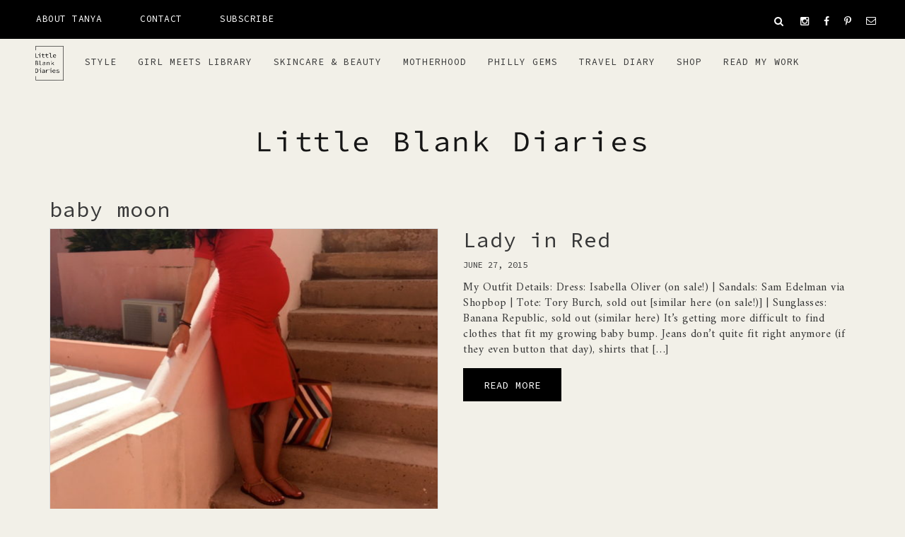

--- FILE ---
content_type: text/html; charset=UTF-8
request_url: https://www.littleblankdiaries.com/tag/baby-moon/
body_size: 25281
content:
<!DOCTYPE html>
<html lang="en">
<head>
	<meta charset="UTF-8">
	<meta name="viewport" content="width=device-width, initial-scale=1.0">
	<meta http-equiv="X-UA-Compatible" content="IE=edge">

	

	<link rel="profile" href="http://gmpg.org/xfn/11">
	<link rel="pingback" href="https://www.littleblankdiaries.com/xmlrpc.php">
	
	<link href="https://fonts.googleapis.com/css?family=Source+Code+Pro:400,500&display=swap" rel="stylesheet">

	<meta name='robots' content='max-image-preview:large' />

	<!-- This site is optimized with the Yoast SEO Premium plugin v14.0 - https://yoast.com/wordpress/plugins/seo/ -->
	<title>baby moon Archives - Little Blank Diaries</title>
	<meta name="robots" content="noindex, follow" />
	<meta property="og:locale" content="en_US" />
	<meta property="og:type" content="article" />
	<meta property="og:title" content="baby moon Archives - Little Blank Diaries" />
	<meta property="og:url" content="http://littleblankdiaries.com/tag/baby-moon/" />
	<meta property="og:site_name" content="Little Blank Diaries" />
	<meta name="twitter:card" content="summary" />
	<meta name="twitter:site" content="@LitBlankDiaries" />
	<script type="application/ld+json" class="yoast-schema-graph">{"@context":"https://schema.org","@graph":[{"@type":["Person","Organization"],"@id":"https://www.littleblankdiaries.com/#/schema/person/6e73003e47533f7013a57bafd6f6fe24","name":"Little Blank Diaries","image":{"@type":"ImageObject","@id":"https://www.littleblankdiaries.com/#personlogo","inLanguage":"en","url":"https://secure.gravatar.com/avatar/ed06352540772724a8c7b593330a527a?s=96&d=mm&r=g","caption":"Little Blank Diaries"},"logo":{"@id":"https://www.littleblankdiaries.com/#personlogo"},"sameAs":["https://www.facebook.com/littleblankdiaries/","https://www.pinterest.com/littleblankdiaries/pins/"]},{"@type":"WebSite","@id":"https://www.littleblankdiaries.com/#website","url":"https://www.littleblankdiaries.com/","name":"Little Blank Diaries","description":"Motherhood, personal style and skincare in Philadelphia, PA","publisher":{"@id":"https://www.littleblankdiaries.com/#/schema/person/6e73003e47533f7013a57bafd6f6fe24"},"potentialAction":[{"@type":"SearchAction","target":"https://www.littleblankdiaries.com/?s={search_term_string}","query-input":"required name=search_term_string"}],"inLanguage":"en"},{"@type":"CollectionPage","@id":"http://littleblankdiaries.com/tag/baby-moon/#webpage","url":"http://littleblankdiaries.com/tag/baby-moon/","name":"baby moon Archives - Little Blank Diaries","isPartOf":{"@id":"https://www.littleblankdiaries.com/#website"},"inLanguage":"en","breadcrumb":{"@id":null}}]}</script>
	<!-- / Yoast SEO Premium plugin. -->


<link rel='dns-prefetch' href='//secure.gravatar.com' />
<link rel='dns-prefetch' href='//platform-api.sharethis.com' />
<link rel='dns-prefetch' href='//stats.wp.com' />
<link rel='dns-prefetch' href='//v0.wordpress.com' />
<link rel="alternate" type="application/rss+xml" title="Little Blank Diaries &raquo; Feed" href="https://www.littleblankdiaries.com/feed/" />
<link rel="alternate" type="application/rss+xml" title="Little Blank Diaries &raquo; Comments Feed" href="https://www.littleblankdiaries.com/comments/feed/" />
<link rel="alternate" type="application/rss+xml" title="Little Blank Diaries &raquo; baby moon Tag Feed" href="https://www.littleblankdiaries.com/tag/baby-moon/feed/" />
		<!-- This site uses the Google Analytics by MonsterInsights plugin v8.23.1 - Using Analytics tracking - https://www.monsterinsights.com/ -->
							<script src="//www.googletagmanager.com/gtag/js?id=G-KRXGLXVECC"  data-cfasync="false" data-wpfc-render="false" type="text/javascript" async></script>
			<script data-cfasync="false" data-wpfc-render="false" type="text/javascript">
				var mi_version = '8.23.1';
				var mi_track_user = true;
				var mi_no_track_reason = '';
				
								var disableStrs = [
										'ga-disable-G-KRXGLXVECC',
									];

				/* Function to detect opted out users */
				function __gtagTrackerIsOptedOut() {
					for (var index = 0; index < disableStrs.length; index++) {
						if (document.cookie.indexOf(disableStrs[index] + '=true') > -1) {
							return true;
						}
					}

					return false;
				}

				/* Disable tracking if the opt-out cookie exists. */
				if (__gtagTrackerIsOptedOut()) {
					for (var index = 0; index < disableStrs.length; index++) {
						window[disableStrs[index]] = true;
					}
				}

				/* Opt-out function */
				function __gtagTrackerOptout() {
					for (var index = 0; index < disableStrs.length; index++) {
						document.cookie = disableStrs[index] + '=true; expires=Thu, 31 Dec 2099 23:59:59 UTC; path=/';
						window[disableStrs[index]] = true;
					}
				}

				if ('undefined' === typeof gaOptout) {
					function gaOptout() {
						__gtagTrackerOptout();
					}
				}
								window.dataLayer = window.dataLayer || [];

				window.MonsterInsightsDualTracker = {
					helpers: {},
					trackers: {},
				};
				if (mi_track_user) {
					function __gtagDataLayer() {
						dataLayer.push(arguments);
					}

					function __gtagTracker(type, name, parameters) {
						if (!parameters) {
							parameters = {};
						}

						if (parameters.send_to) {
							__gtagDataLayer.apply(null, arguments);
							return;
						}

						if (type === 'event') {
														parameters.send_to = monsterinsights_frontend.v4_id;
							var hookName = name;
							if (typeof parameters['event_category'] !== 'undefined') {
								hookName = parameters['event_category'] + ':' + name;
							}

							if (typeof MonsterInsightsDualTracker.trackers[hookName] !== 'undefined') {
								MonsterInsightsDualTracker.trackers[hookName](parameters);
							} else {
								__gtagDataLayer('event', name, parameters);
							}
							
						} else {
							__gtagDataLayer.apply(null, arguments);
						}
					}

					__gtagTracker('js', new Date());
					__gtagTracker('set', {
						'developer_id.dZGIzZG': true,
											});
										__gtagTracker('config', 'G-KRXGLXVECC', {"forceSSL":"true","link_attribution":"true"} );
															window.gtag = __gtagTracker;										(function () {
						/* https://developers.google.com/analytics/devguides/collection/analyticsjs/ */
						/* ga and __gaTracker compatibility shim. */
						var noopfn = function () {
							return null;
						};
						var newtracker = function () {
							return new Tracker();
						};
						var Tracker = function () {
							return null;
						};
						var p = Tracker.prototype;
						p.get = noopfn;
						p.set = noopfn;
						p.send = function () {
							var args = Array.prototype.slice.call(arguments);
							args.unshift('send');
							__gaTracker.apply(null, args);
						};
						var __gaTracker = function () {
							var len = arguments.length;
							if (len === 0) {
								return;
							}
							var f = arguments[len - 1];
							if (typeof f !== 'object' || f === null || typeof f.hitCallback !== 'function') {
								if ('send' === arguments[0]) {
									var hitConverted, hitObject = false, action;
									if ('event' === arguments[1]) {
										if ('undefined' !== typeof arguments[3]) {
											hitObject = {
												'eventAction': arguments[3],
												'eventCategory': arguments[2],
												'eventLabel': arguments[4],
												'value': arguments[5] ? arguments[5] : 1,
											}
										}
									}
									if ('pageview' === arguments[1]) {
										if ('undefined' !== typeof arguments[2]) {
											hitObject = {
												'eventAction': 'page_view',
												'page_path': arguments[2],
											}
										}
									}
									if (typeof arguments[2] === 'object') {
										hitObject = arguments[2];
									}
									if (typeof arguments[5] === 'object') {
										Object.assign(hitObject, arguments[5]);
									}
									if ('undefined' !== typeof arguments[1].hitType) {
										hitObject = arguments[1];
										if ('pageview' === hitObject.hitType) {
											hitObject.eventAction = 'page_view';
										}
									}
									if (hitObject) {
										action = 'timing' === arguments[1].hitType ? 'timing_complete' : hitObject.eventAction;
										hitConverted = mapArgs(hitObject);
										__gtagTracker('event', action, hitConverted);
									}
								}
								return;
							}

							function mapArgs(args) {
								var arg, hit = {};
								var gaMap = {
									'eventCategory': 'event_category',
									'eventAction': 'event_action',
									'eventLabel': 'event_label',
									'eventValue': 'event_value',
									'nonInteraction': 'non_interaction',
									'timingCategory': 'event_category',
									'timingVar': 'name',
									'timingValue': 'value',
									'timingLabel': 'event_label',
									'page': 'page_path',
									'location': 'page_location',
									'title': 'page_title',
									'referrer' : 'page_referrer',
								};
								for (arg in args) {
																		if (!(!args.hasOwnProperty(arg) || !gaMap.hasOwnProperty(arg))) {
										hit[gaMap[arg]] = args[arg];
									} else {
										hit[arg] = args[arg];
									}
								}
								return hit;
							}

							try {
								f.hitCallback();
							} catch (ex) {
							}
						};
						__gaTracker.create = newtracker;
						__gaTracker.getByName = newtracker;
						__gaTracker.getAll = function () {
							return [];
						};
						__gaTracker.remove = noopfn;
						__gaTracker.loaded = true;
						window['__gaTracker'] = __gaTracker;
					})();
									} else {
										console.log("");
					(function () {
						function __gtagTracker() {
							return null;
						}

						window['__gtagTracker'] = __gtagTracker;
						window['gtag'] = __gtagTracker;
					})();
									}
			</script>
				<!-- / Google Analytics by MonsterInsights -->
		<script type="text/javascript">
/* <![CDATA[ */
window._wpemojiSettings = {"baseUrl":"https:\/\/s.w.org\/images\/core\/emoji\/14.0.0\/72x72\/","ext":".png","svgUrl":"https:\/\/s.w.org\/images\/core\/emoji\/14.0.0\/svg\/","svgExt":".svg","source":{"concatemoji":"https:\/\/www.littleblankdiaries.com\/wp-includes\/js\/wp-emoji-release.min.js?ver=6.4.7"}};
/*! This file is auto-generated */
!function(i,n){var o,s,e;function c(e){try{var t={supportTests:e,timestamp:(new Date).valueOf()};sessionStorage.setItem(o,JSON.stringify(t))}catch(e){}}function p(e,t,n){e.clearRect(0,0,e.canvas.width,e.canvas.height),e.fillText(t,0,0);var t=new Uint32Array(e.getImageData(0,0,e.canvas.width,e.canvas.height).data),r=(e.clearRect(0,0,e.canvas.width,e.canvas.height),e.fillText(n,0,0),new Uint32Array(e.getImageData(0,0,e.canvas.width,e.canvas.height).data));return t.every(function(e,t){return e===r[t]})}function u(e,t,n){switch(t){case"flag":return n(e,"\ud83c\udff3\ufe0f\u200d\u26a7\ufe0f","\ud83c\udff3\ufe0f\u200b\u26a7\ufe0f")?!1:!n(e,"\ud83c\uddfa\ud83c\uddf3","\ud83c\uddfa\u200b\ud83c\uddf3")&&!n(e,"\ud83c\udff4\udb40\udc67\udb40\udc62\udb40\udc65\udb40\udc6e\udb40\udc67\udb40\udc7f","\ud83c\udff4\u200b\udb40\udc67\u200b\udb40\udc62\u200b\udb40\udc65\u200b\udb40\udc6e\u200b\udb40\udc67\u200b\udb40\udc7f");case"emoji":return!n(e,"\ud83e\udef1\ud83c\udffb\u200d\ud83e\udef2\ud83c\udfff","\ud83e\udef1\ud83c\udffb\u200b\ud83e\udef2\ud83c\udfff")}return!1}function f(e,t,n){var r="undefined"!=typeof WorkerGlobalScope&&self instanceof WorkerGlobalScope?new OffscreenCanvas(300,150):i.createElement("canvas"),a=r.getContext("2d",{willReadFrequently:!0}),o=(a.textBaseline="top",a.font="600 32px Arial",{});return e.forEach(function(e){o[e]=t(a,e,n)}),o}function t(e){var t=i.createElement("script");t.src=e,t.defer=!0,i.head.appendChild(t)}"undefined"!=typeof Promise&&(o="wpEmojiSettingsSupports",s=["flag","emoji"],n.supports={everything:!0,everythingExceptFlag:!0},e=new Promise(function(e){i.addEventListener("DOMContentLoaded",e,{once:!0})}),new Promise(function(t){var n=function(){try{var e=JSON.parse(sessionStorage.getItem(o));if("object"==typeof e&&"number"==typeof e.timestamp&&(new Date).valueOf()<e.timestamp+604800&&"object"==typeof e.supportTests)return e.supportTests}catch(e){}return null}();if(!n){if("undefined"!=typeof Worker&&"undefined"!=typeof OffscreenCanvas&&"undefined"!=typeof URL&&URL.createObjectURL&&"undefined"!=typeof Blob)try{var e="postMessage("+f.toString()+"("+[JSON.stringify(s),u.toString(),p.toString()].join(",")+"));",r=new Blob([e],{type:"text/javascript"}),a=new Worker(URL.createObjectURL(r),{name:"wpTestEmojiSupports"});return void(a.onmessage=function(e){c(n=e.data),a.terminate(),t(n)})}catch(e){}c(n=f(s,u,p))}t(n)}).then(function(e){for(var t in e)n.supports[t]=e[t],n.supports.everything=n.supports.everything&&n.supports[t],"flag"!==t&&(n.supports.everythingExceptFlag=n.supports.everythingExceptFlag&&n.supports[t]);n.supports.everythingExceptFlag=n.supports.everythingExceptFlag&&!n.supports.flag,n.DOMReady=!1,n.readyCallback=function(){n.DOMReady=!0}}).then(function(){return e}).then(function(){var e;n.supports.everything||(n.readyCallback(),(e=n.source||{}).concatemoji?t(e.concatemoji):e.wpemoji&&e.twemoji&&(t(e.twemoji),t(e.wpemoji)))}))}((window,document),window._wpemojiSettings);
/* ]]> */
</script>
<link rel="stylesheet" href="https://www.littleblankdiaries.com/wp-content/cache/minify/4b06f.css" media="all" />

<style id='wp-emoji-styles-inline-css' type='text/css'>

	img.wp-smiley, img.emoji {
		display: inline !important;
		border: none !important;
		box-shadow: none !important;
		height: 1em !important;
		width: 1em !important;
		margin: 0 0.07em !important;
		vertical-align: -0.1em !important;
		background: none !important;
		padding: 0 !important;
	}
</style>
<link rel="stylesheet" href="https://www.littleblankdiaries.com/wp-content/cache/minify/a5ff7.css" media="all" />

<style id='wp-block-library-inline-css' type='text/css'>
.has-text-align-justify{text-align:justify;}
</style>
<link rel="stylesheet" href="https://www.littleblankdiaries.com/wp-content/cache/minify/d5ca8.css" media="all" />


<style id='classic-theme-styles-inline-css' type='text/css'>
/*! This file is auto-generated */
.wp-block-button__link{color:#fff;background-color:#32373c;border-radius:9999px;box-shadow:none;text-decoration:none;padding:calc(.667em + 2px) calc(1.333em + 2px);font-size:1.125em}.wp-block-file__button{background:#32373c;color:#fff;text-decoration:none}
</style>
<style id='global-styles-inline-css' type='text/css'>
body{--wp--preset--color--black: #000000;--wp--preset--color--cyan-bluish-gray: #abb8c3;--wp--preset--color--white: #ffffff;--wp--preset--color--pale-pink: #f78da7;--wp--preset--color--vivid-red: #cf2e2e;--wp--preset--color--luminous-vivid-orange: #ff6900;--wp--preset--color--luminous-vivid-amber: #fcb900;--wp--preset--color--light-green-cyan: #7bdcb5;--wp--preset--color--vivid-green-cyan: #00d084;--wp--preset--color--pale-cyan-blue: #8ed1fc;--wp--preset--color--vivid-cyan-blue: #0693e3;--wp--preset--color--vivid-purple: #9b51e0;--wp--preset--gradient--vivid-cyan-blue-to-vivid-purple: linear-gradient(135deg,rgba(6,147,227,1) 0%,rgb(155,81,224) 100%);--wp--preset--gradient--light-green-cyan-to-vivid-green-cyan: linear-gradient(135deg,rgb(122,220,180) 0%,rgb(0,208,130) 100%);--wp--preset--gradient--luminous-vivid-amber-to-luminous-vivid-orange: linear-gradient(135deg,rgba(252,185,0,1) 0%,rgba(255,105,0,1) 100%);--wp--preset--gradient--luminous-vivid-orange-to-vivid-red: linear-gradient(135deg,rgba(255,105,0,1) 0%,rgb(207,46,46) 100%);--wp--preset--gradient--very-light-gray-to-cyan-bluish-gray: linear-gradient(135deg,rgb(238,238,238) 0%,rgb(169,184,195) 100%);--wp--preset--gradient--cool-to-warm-spectrum: linear-gradient(135deg,rgb(74,234,220) 0%,rgb(151,120,209) 20%,rgb(207,42,186) 40%,rgb(238,44,130) 60%,rgb(251,105,98) 80%,rgb(254,248,76) 100%);--wp--preset--gradient--blush-light-purple: linear-gradient(135deg,rgb(255,206,236) 0%,rgb(152,150,240) 100%);--wp--preset--gradient--blush-bordeaux: linear-gradient(135deg,rgb(254,205,165) 0%,rgb(254,45,45) 50%,rgb(107,0,62) 100%);--wp--preset--gradient--luminous-dusk: linear-gradient(135deg,rgb(255,203,112) 0%,rgb(199,81,192) 50%,rgb(65,88,208) 100%);--wp--preset--gradient--pale-ocean: linear-gradient(135deg,rgb(255,245,203) 0%,rgb(182,227,212) 50%,rgb(51,167,181) 100%);--wp--preset--gradient--electric-grass: linear-gradient(135deg,rgb(202,248,128) 0%,rgb(113,206,126) 100%);--wp--preset--gradient--midnight: linear-gradient(135deg,rgb(2,3,129) 0%,rgb(40,116,252) 100%);--wp--preset--font-size--small: 13px;--wp--preset--font-size--medium: 20px;--wp--preset--font-size--large: 36px;--wp--preset--font-size--x-large: 42px;--wp--preset--spacing--20: 0.44rem;--wp--preset--spacing--30: 0.67rem;--wp--preset--spacing--40: 1rem;--wp--preset--spacing--50: 1.5rem;--wp--preset--spacing--60: 2.25rem;--wp--preset--spacing--70: 3.38rem;--wp--preset--spacing--80: 5.06rem;--wp--preset--shadow--natural: 6px 6px 9px rgba(0, 0, 0, 0.2);--wp--preset--shadow--deep: 12px 12px 50px rgba(0, 0, 0, 0.4);--wp--preset--shadow--sharp: 6px 6px 0px rgba(0, 0, 0, 0.2);--wp--preset--shadow--outlined: 6px 6px 0px -3px rgba(255, 255, 255, 1), 6px 6px rgba(0, 0, 0, 1);--wp--preset--shadow--crisp: 6px 6px 0px rgba(0, 0, 0, 1);}:where(.is-layout-flex){gap: 0.5em;}:where(.is-layout-grid){gap: 0.5em;}body .is-layout-flow > .alignleft{float: left;margin-inline-start: 0;margin-inline-end: 2em;}body .is-layout-flow > .alignright{float: right;margin-inline-start: 2em;margin-inline-end: 0;}body .is-layout-flow > .aligncenter{margin-left: auto !important;margin-right: auto !important;}body .is-layout-constrained > .alignleft{float: left;margin-inline-start: 0;margin-inline-end: 2em;}body .is-layout-constrained > .alignright{float: right;margin-inline-start: 2em;margin-inline-end: 0;}body .is-layout-constrained > .aligncenter{margin-left: auto !important;margin-right: auto !important;}body .is-layout-constrained > :where(:not(.alignleft):not(.alignright):not(.alignfull)){max-width: var(--wp--style--global--content-size);margin-left: auto !important;margin-right: auto !important;}body .is-layout-constrained > .alignwide{max-width: var(--wp--style--global--wide-size);}body .is-layout-flex{display: flex;}body .is-layout-flex{flex-wrap: wrap;align-items: center;}body .is-layout-flex > *{margin: 0;}body .is-layout-grid{display: grid;}body .is-layout-grid > *{margin: 0;}:where(.wp-block-columns.is-layout-flex){gap: 2em;}:where(.wp-block-columns.is-layout-grid){gap: 2em;}:where(.wp-block-post-template.is-layout-flex){gap: 1.25em;}:where(.wp-block-post-template.is-layout-grid){gap: 1.25em;}.has-black-color{color: var(--wp--preset--color--black) !important;}.has-cyan-bluish-gray-color{color: var(--wp--preset--color--cyan-bluish-gray) !important;}.has-white-color{color: var(--wp--preset--color--white) !important;}.has-pale-pink-color{color: var(--wp--preset--color--pale-pink) !important;}.has-vivid-red-color{color: var(--wp--preset--color--vivid-red) !important;}.has-luminous-vivid-orange-color{color: var(--wp--preset--color--luminous-vivid-orange) !important;}.has-luminous-vivid-amber-color{color: var(--wp--preset--color--luminous-vivid-amber) !important;}.has-light-green-cyan-color{color: var(--wp--preset--color--light-green-cyan) !important;}.has-vivid-green-cyan-color{color: var(--wp--preset--color--vivid-green-cyan) !important;}.has-pale-cyan-blue-color{color: var(--wp--preset--color--pale-cyan-blue) !important;}.has-vivid-cyan-blue-color{color: var(--wp--preset--color--vivid-cyan-blue) !important;}.has-vivid-purple-color{color: var(--wp--preset--color--vivid-purple) !important;}.has-black-background-color{background-color: var(--wp--preset--color--black) !important;}.has-cyan-bluish-gray-background-color{background-color: var(--wp--preset--color--cyan-bluish-gray) !important;}.has-white-background-color{background-color: var(--wp--preset--color--white) !important;}.has-pale-pink-background-color{background-color: var(--wp--preset--color--pale-pink) !important;}.has-vivid-red-background-color{background-color: var(--wp--preset--color--vivid-red) !important;}.has-luminous-vivid-orange-background-color{background-color: var(--wp--preset--color--luminous-vivid-orange) !important;}.has-luminous-vivid-amber-background-color{background-color: var(--wp--preset--color--luminous-vivid-amber) !important;}.has-light-green-cyan-background-color{background-color: var(--wp--preset--color--light-green-cyan) !important;}.has-vivid-green-cyan-background-color{background-color: var(--wp--preset--color--vivid-green-cyan) !important;}.has-pale-cyan-blue-background-color{background-color: var(--wp--preset--color--pale-cyan-blue) !important;}.has-vivid-cyan-blue-background-color{background-color: var(--wp--preset--color--vivid-cyan-blue) !important;}.has-vivid-purple-background-color{background-color: var(--wp--preset--color--vivid-purple) !important;}.has-black-border-color{border-color: var(--wp--preset--color--black) !important;}.has-cyan-bluish-gray-border-color{border-color: var(--wp--preset--color--cyan-bluish-gray) !important;}.has-white-border-color{border-color: var(--wp--preset--color--white) !important;}.has-pale-pink-border-color{border-color: var(--wp--preset--color--pale-pink) !important;}.has-vivid-red-border-color{border-color: var(--wp--preset--color--vivid-red) !important;}.has-luminous-vivid-orange-border-color{border-color: var(--wp--preset--color--luminous-vivid-orange) !important;}.has-luminous-vivid-amber-border-color{border-color: var(--wp--preset--color--luminous-vivid-amber) !important;}.has-light-green-cyan-border-color{border-color: var(--wp--preset--color--light-green-cyan) !important;}.has-vivid-green-cyan-border-color{border-color: var(--wp--preset--color--vivid-green-cyan) !important;}.has-pale-cyan-blue-border-color{border-color: var(--wp--preset--color--pale-cyan-blue) !important;}.has-vivid-cyan-blue-border-color{border-color: var(--wp--preset--color--vivid-cyan-blue) !important;}.has-vivid-purple-border-color{border-color: var(--wp--preset--color--vivid-purple) !important;}.has-vivid-cyan-blue-to-vivid-purple-gradient-background{background: var(--wp--preset--gradient--vivid-cyan-blue-to-vivid-purple) !important;}.has-light-green-cyan-to-vivid-green-cyan-gradient-background{background: var(--wp--preset--gradient--light-green-cyan-to-vivid-green-cyan) !important;}.has-luminous-vivid-amber-to-luminous-vivid-orange-gradient-background{background: var(--wp--preset--gradient--luminous-vivid-amber-to-luminous-vivid-orange) !important;}.has-luminous-vivid-orange-to-vivid-red-gradient-background{background: var(--wp--preset--gradient--luminous-vivid-orange-to-vivid-red) !important;}.has-very-light-gray-to-cyan-bluish-gray-gradient-background{background: var(--wp--preset--gradient--very-light-gray-to-cyan-bluish-gray) !important;}.has-cool-to-warm-spectrum-gradient-background{background: var(--wp--preset--gradient--cool-to-warm-spectrum) !important;}.has-blush-light-purple-gradient-background{background: var(--wp--preset--gradient--blush-light-purple) !important;}.has-blush-bordeaux-gradient-background{background: var(--wp--preset--gradient--blush-bordeaux) !important;}.has-luminous-dusk-gradient-background{background: var(--wp--preset--gradient--luminous-dusk) !important;}.has-pale-ocean-gradient-background{background: var(--wp--preset--gradient--pale-ocean) !important;}.has-electric-grass-gradient-background{background: var(--wp--preset--gradient--electric-grass) !important;}.has-midnight-gradient-background{background: var(--wp--preset--gradient--midnight) !important;}.has-small-font-size{font-size: var(--wp--preset--font-size--small) !important;}.has-medium-font-size{font-size: var(--wp--preset--font-size--medium) !important;}.has-large-font-size{font-size: var(--wp--preset--font-size--large) !important;}.has-x-large-font-size{font-size: var(--wp--preset--font-size--x-large) !important;}
.wp-block-navigation a:where(:not(.wp-element-button)){color: inherit;}
:where(.wp-block-post-template.is-layout-flex){gap: 1.25em;}:where(.wp-block-post-template.is-layout-grid){gap: 1.25em;}
:where(.wp-block-columns.is-layout-flex){gap: 2em;}:where(.wp-block-columns.is-layout-grid){gap: 2em;}
.wp-block-pullquote{font-size: 1.5em;line-height: 1.6;}
</style>
<link rel="stylesheet" href="https://www.littleblankdiaries.com/wp-content/cache/minify/4c431.css" media="all" />

<style id='contact-form-7-inline-css' type='text/css'>
.wpcf7 .wpcf7-recaptcha iframe {margin-bottom: 0;}.wpcf7 .wpcf7-recaptcha[data-align="center"] > div {margin: 0 auto;}.wpcf7 .wpcf7-recaptcha[data-align="right"] > div {margin: 0 0 0 auto;}
</style>
<link rel="stylesheet" href="https://www.littleblankdiaries.com/wp-content/cache/minify/f051d.css" media="all" />

















<script  src="https://www.littleblankdiaries.com/wp-content/cache/minify/c4d91.js"></script>

<script data-cfasync="false" data-wpfc-render="false" type="text/javascript" id='monsterinsights-frontend-script-js-extra'>/* <![CDATA[ */
var monsterinsights_frontend = {"js_events_tracking":"true","download_extensions":"doc,pdf,ppt,zip,xls,docx,pptx,xlsx","inbound_paths":"[{\"path\":\"\\\/go\\\/\",\"label\":\"affiliate\"},{\"path\":\"\\\/recommend\\\/\",\"label\":\"affiliate\"}]","home_url":"https:\/\/www.littleblankdiaries.com","hash_tracking":"false","v4_id":"G-KRXGLXVECC"};/* ]]> */
</script>
<script  src="https://www.littleblankdiaries.com/wp-content/cache/minify/a1a1b.js"></script>








<script type="application/json" id="wpp-json">

{"sampling_active":0,"sampling_rate":100,"ajax_url":"https:\/\/www.littleblankdiaries.com\/wp-json\/wordpress-popular-posts\/v1\/popular-posts","api_url":"https:\/\/www.littleblankdiaries.com\/wp-json\/wordpress-popular-posts","ID":0,"token":"e54b31e7d4","lang":0,"debug":0}

</script>
<script  src="https://www.littleblankdiaries.com/wp-content/cache/minify/a8a22.js"></script>



<script type="text/javascript" src="//platform-api.sharethis.com/js/sharethis.js#source=googleanalytics-wordpress#product=ga&amp;property=58c611525bb01e00119730e1" id="googleanalytics-platform-sharethis-js"></script>
<link rel="https://api.w.org/" href="https://www.littleblankdiaries.com/wp-json/" /><link rel="alternate" type="application/json" href="https://www.littleblankdiaries.com/wp-json/wp/v2/tags/76" /><link rel="EditURI" type="application/rsd+xml" title="RSD" href="https://www.littleblankdiaries.com/xmlrpc.php?rsd" />
<meta name="generator" content="WordPress 6.4.7" />
	<link rel="preconnect" href="https://fonts.googleapis.com">
	<link rel="preconnect" href="https://fonts.gstatic.com">
	<link href='https://fonts.googleapis.com/css2?display=swap&family=Amiri' rel='stylesheet'><style type="text/css">
	a.pinit-button.custom span {
	background-image: url("https://www.littleblankdiaries.com/wp-content/uploads/2017/02/pinit-1.png");	}

	.pinit-hover {
		opacity: 0.95 !important;
		filter: alpha(opacity=95) !important;
	}
	a.pinit-button {
	border-bottom: 0 !important;
	box-shadow: none !important;
	margin-bottom: 0 !important;
}
a.pinit-button::after {
    display: none;
}</style>
				<!--[if lt IE 9]>
			<link rel="stylesheet" href="https://www.littleblankdiaries.com/wp-content/plugins/lightweight-grid-columns/css/ie.min.css" />
		<![endif]-->
	<script type='text/javascript'>
/* <![CDATA[ */
var VPData = {"version":"3.2.3","pro":false,"__":{"couldnt_retrieve_vp":"Couldn't retrieve Visual Portfolio ID.","pswp_close":"Close (Esc)","pswp_share":"Share","pswp_fs":"Toggle fullscreen","pswp_zoom":"Zoom in\/out","pswp_prev":"Previous (arrow left)","pswp_next":"Next (arrow right)","pswp_share_fb":"Share on Facebook","pswp_share_tw":"Tweet","pswp_share_pin":"Pin it","fancybox_close":"Close","fancybox_next":"Next","fancybox_prev":"Previous","fancybox_error":"The requested content cannot be loaded. <br \/> Please try again later.","fancybox_play_start":"Start slideshow","fancybox_play_stop":"Pause slideshow","fancybox_full_screen":"Full screen","fancybox_thumbs":"Thumbnails","fancybox_download":"Download","fancybox_share":"Share","fancybox_zoom":"Zoom"},"settingsPopupGallery":{"enable_on_wordpress_images":false,"vendor":"fancybox","deep_linking":false,"deep_linking_url_to_share_images":false,"show_arrows":true,"show_counter":true,"show_zoom_button":true,"show_fullscreen_button":true,"show_share_button":true,"show_close_button":true,"show_thumbs":true,"show_download_button":false,"show_slideshow":false,"click_to_zoom":true,"restore_focus":true},"screenSizes":[320,576,768,992,1200]};
/* ]]> */
</script>
		<noscript>
			<style type="text/css">
				.vp-portfolio__preloader-wrap{display:none}.vp-portfolio__filter-wrap,.vp-portfolio__items-wrap,.vp-portfolio__pagination-wrap,.vp-portfolio__sort-wrap{opacity:1;visibility:visible}.vp-portfolio__item .vp-portfolio__item-img noscript+img,.vp-portfolio__thumbnails-wrap{display:none}
			</style>
		</noscript>
			<style>img#wpstats{display:none}</style>
		            <style id="wpp-loading-animation-styles">@-webkit-keyframes bgslide{from{background-position-x:0}to{background-position-x:-200%}}@keyframes bgslide{from{background-position-x:0}to{background-position-x:-200%}}.wpp-widget-placeholder,.wpp-widget-block-placeholder,.wpp-shortcode-placeholder{margin:0 auto;width:60px;height:3px;background:#dd3737;background:linear-gradient(90deg,#dd3737 0%,#571313 10%,#dd3737 100%);background-size:200% auto;border-radius:3px;-webkit-animation:bgslide 1s infinite linear;animation:bgslide 1s infinite linear}</style>
            			<link rel="preload" href="https://www.littleblankdiaries.com/wp-content/plugins/wordpress-popup/assets/hustle-ui/fonts/hustle-icons-font.woff2" as="font" type="font/woff2" crossorigin>
			<style type="text/css">
			.site-title,
		.site-description {
			position: absolute;
			clip: rect(1px, 1px, 1px, 1px);
		}
		</style>
	<style type="text/css" id="custom-background-css">
body.custom-background { background-color: #f2f0e8; }
</style>
			<style type="text/css">
			/* If html does not have either class, do not show lazy loaded images. */
			html:not(.vp-lazyload-enabled):not(.js) .vp-lazyload {
				display: none;
			}
		</style>
		<script>
			document.documentElement.classList.add(
				'vp-lazyload-enabled'
			);
		</script>
		<link rel="icon" href="https://www.littleblankdiaries.com/wp-content/uploads/2019/07/lbd-favicon-150x150.png" sizes="32x32" />
<link rel="icon" href="https://www.littleblankdiaries.com/wp-content/uploads/2019/07/lbd-favicon-300x300.png" sizes="192x192" />
<link rel="apple-touch-icon" href="https://www.littleblankdiaries.com/wp-content/uploads/2019/07/lbd-favicon-300x300.png" />
<meta name="msapplication-TileImage" content="https://www.littleblankdiaries.com/wp-content/uploads/2019/07/lbd-favicon-300x300.png" />
	<style id="egf-frontend-styles" type="text/css">
		H1, H2, H3, H4, H5, H6 {} p {font-family: 'Amiri', sans-serif!important;font-style: normal!important;font-weight: 400!important;text-decoration: none!important;text-transform: none!important;} p {font-family: 'Georgia', sans-serif;font-style: normal;font-weight: 400;} h1 {} h2 {} h3 {} h4 {} h5 {} h6 {} 	</style>
				<style type="text/css">
					.is-form-id-18347 .is-search-submit:focus,
			.is-form-id-18347 .is-search-submit:hover,
			.is-form-id-18347 .is-search-submit,
            .is-form-id-18347 .is-search-icon {
			color: #000000 !important;            background-color: #f2f0e8 !important;            border-color: #000000 !important;			}
                        	.is-form-id-18347 .is-search-submit path {
					fill: #000000 !important;            	}
            			.is-form-id-18347 .is-search-input::-webkit-input-placeholder {
			    color: #000000 !important;
			}
			.is-form-id-18347 .is-search-input:-moz-placeholder {
			    color: #000000 !important;
			    opacity: 1;
			}
			.is-form-id-18347 .is-search-input::-moz-placeholder {
			    color: #000000 !important;
			    opacity: 1;
			}
			.is-form-id-18347 .is-search-input:-ms-input-placeholder {
			    color: #000000 !important;
			}
                        			.is-form-style-1.is-form-id-18347 .is-search-input:focus,
			.is-form-style-1.is-form-id-18347 .is-search-input:hover,
			.is-form-style-1.is-form-id-18347 .is-search-input,
			.is-form-style-2.is-form-id-18347 .is-search-input:focus,
			.is-form-style-2.is-form-id-18347 .is-search-input:hover,
			.is-form-style-2.is-form-id-18347 .is-search-input,
			.is-form-style-3.is-form-id-18347 .is-search-input:focus,
			.is-form-style-3.is-form-id-18347 .is-search-input:hover,
			.is-form-style-3.is-form-id-18347 .is-search-input,
			.is-form-id-18347 .is-search-input:focus,
			.is-form-id-18347 .is-search-input:hover,
			.is-form-id-18347 .is-search-input {
                                color: #000000 !important;                                border-color: #000000 !important;                                			}
                        			</style>
		<style id="wpforms-css-vars-root">
				:root {
					--wpforms-field-border-radius: 3px;
--wpforms-field-background-color: #ffffff;
--wpforms-field-border-color: rgba( 0, 0, 0, 0.25 );
--wpforms-field-text-color: rgba( 0, 0, 0, 0.7 );
--wpforms-label-color: rgba( 0, 0, 0, 0.85 );
--wpforms-label-sublabel-color: rgba( 0, 0, 0, 0.55 );
--wpforms-label-error-color: #d63637;
--wpforms-button-border-radius: 3px;
--wpforms-button-background-color: #066aab;
--wpforms-button-text-color: #ffffff;
--wpforms-field-size-input-height: 43px;
--wpforms-field-size-input-spacing: 15px;
--wpforms-field-size-font-size: 16px;
--wpforms-field-size-line-height: 19px;
--wpforms-field-size-padding-h: 14px;
--wpforms-field-size-checkbox-size: 16px;
--wpforms-field-size-sublabel-spacing: 5px;
--wpforms-field-size-icon-size: 1;
--wpforms-label-size-font-size: 16px;
--wpforms-label-size-line-height: 19px;
--wpforms-label-size-sublabel-font-size: 14px;
--wpforms-label-size-sublabel-line-height: 17px;
--wpforms-button-size-font-size: 17px;
--wpforms-button-size-height: 41px;
--wpforms-button-size-padding-h: 15px;
--wpforms-button-size-margin-top: 10px;

				}
			</style></head>

<body 

class="archive tag tag-baby-moon tag-76 custom-background SSP group-blog">
		
<div class="modal fade" id="contactModal" tabindex="-1" role="dialog" aria-labelledby="contactModalLabel" aria-hidden="true">
  <div class="modal-dialog" role="document">
    <div class="modal-content">
      <div class="modal-body">
        <div class="row">
          <div class="col-md-6 col-sm-12">
            <p>For press inquiries as well as collaboration & partnerships, please contact me at <a href="mailto:littleblankdiaries@gmail.com">littleblankdiaries@gmail.com</a> or you can use the contact form to the right for your convenience.</p>
            </div>
          <div class="col-md-6 col-sm-12">
            
<div class="wpcf7 no-js" id="wpcf7-f15101-o1" lang="en-US" dir="ltr">
<div class="screen-reader-response"><p role="status" aria-live="polite" aria-atomic="true"></p> <ul></ul></div>
<form action="/tag/baby-moon/#wpcf7-f15101-o1" method="post" class="wpcf7-form init" aria-label="Contact form" novalidate="novalidate" data-status="init">
<div style="display: none;">
<input type="hidden" name="_wpcf7" value="15101" />
<input type="hidden" name="_wpcf7_version" value="5.8.6" />
<input type="hidden" name="_wpcf7_locale" value="en_US" />
<input type="hidden" name="_wpcf7_unit_tag" value="wpcf7-f15101-o1" />
<input type="hidden" name="_wpcf7_container_post" value="0" />
<input type="hidden" name="_wpcf7_posted_data_hash" value="" />
<input type="hidden" name="_wpcf7_recaptcha_response" value="" />
</div>
<h3>Contact info:
</h3>
<p><label> Name (required)<br />
<span class="wpcf7-form-control-wrap" data-name="your-name"><input size="40" class="wpcf7-form-control wpcf7-text wpcf7-validates-as-required" aria-required="true" aria-invalid="false" value="" type="text" name="your-name" /></span> </label>
</p>
<p><label> Email (required)<br />
<span class="wpcf7-form-control-wrap" data-name="your-email"><input size="40" class="wpcf7-form-control wpcf7-email wpcf7-validates-as-required wpcf7-text wpcf7-validates-as-email" aria-required="true" aria-invalid="false" value="" type="email" name="your-email" /></span> </label>
</p>
<h3>Message:
</h3>
<p><label><br />
<span class="wpcf7-form-control-wrap" data-name="your-message"><textarea cols="40" rows="10" class="wpcf7-form-control wpcf7-textarea wpcf7-validates-as-required" aria-required="true" aria-invalid="false" name="your-message"></textarea></span> </label>
</p>
<p><input class="wpcf7-form-control wpcf7-submit has-spinner" type="submit" value="Send" />
</p><p style="display: none !important;" class="akismet-fields-container" data-prefix="_wpcf7_ak_"><label>&#916;<textarea name="_wpcf7_ak_hp_textarea" cols="45" rows="8" maxlength="100"></textarea></label><input type="hidden" id="ak_js_1" name="_wpcf7_ak_js" value="9"/><script>document.getElementById( "ak_js_1" ).setAttribute( "value", ( new Date() ).getTime() );</script></p><div class="wpcf7-response-output" aria-hidden="true"></div>
</form>
</div>
          </div>
        </div>
      </div>
    </div>
  </div>
</div>

<nav class="navbar navbar-default navbar-fixed-top" >
	<div class="container-fluid top-nav">
		<div class="row">
			<div class="col-sm-12" >
				<div class="pull-left hidden-xs hidden-sm hidden-md"><ul id="menu-black-top-navigation" class="list-inline about-links"><li id="menu-item-15149" class="menu-item menu-item-type-post_type menu-item-object-page menu-item-15149"><a title="About Tanya" href="https://www.littleblankdiaries.com/about/">About Tanya</a></li>
<li id="menu-item-15150" class="menu-item menu-item-type-post_type menu-item-object-page menu-item-15150"><a title="Contact" href="https://www.littleblankdiaries.com/contact-me/">Contact</a></li>
<li id="menu-item-15151" class="menu-item menu-item-type-post_type menu-item-object-page menu-item-15151"><a title="Subscribe" href="https://www.littleblankdiaries.com/subscribe/">Subscribe</a></li>
</ul></div>			<!-- SOCIAL LINKS -->
			<div class="pull-right hidden-xs hidden-sm hidden-md">
				<ul class="list-inline social-links"> 
					<li class="dropdown"><a class="dropdown-toggle" href="#" role="button" id="dropdownMenuLink" data-toggle="dropdown" aria-haspopup="true" aria-expanded="false"><i class="fa fa-search fa-fw"></i></a> <div class="dropdown-menu dropdown-search" aria-labelledby="dropdownMenuLink"><form  class="is-search-form is-form-style is-form-style-3 is-form-id-18347 " action="https://www.littleblankdiaries.com/" method="get" role="search" ><label for="is-search-input-18347"><span class="is-screen-reader-text">Search for:</span><input  type="search" id="is-search-input-18347" name="s" value="" class="is-search-input" placeholder="" autocomplete=off /></label><button type="submit" class="is-search-submit"><span class="is-screen-reader-text">Search Button</span><span class="is-search-icon"><svg focusable="false" aria-label="Search" xmlns="http://www.w3.org/2000/svg" viewBox="0 0 24 24" width="24px"><path d="M15.5 14h-.79l-.28-.27C15.41 12.59 16 11.11 16 9.5 16 5.91 13.09 3 9.5 3S3 5.91 3 9.5 5.91 16 9.5 16c1.61 0 3.09-.59 4.23-1.57l.27.28v.79l5 4.99L20.49 19l-4.99-5zm-6 0C7.01 14 5 11.99 5 9.5S7.01 5 9.5 5 14 7.01 14 9.5 11.99 14 9.5 14z"></path></svg></span></button></form></div></li>
					<li><a href="https://www.instagram.com/littleblankdiaries/"><i class="fa fa-instagram" aria-hidden="true"></i></a></li>  
					<li><a href="https://www.facebook.com/littleblankdiaries"><i class="fa fa-facebook" aria-hidden="true"></i></a></li> 
					<li><a href="https://www.pinterest.com/streetstylephilosophy/"><i class="fa fa-pinterest-p" aria-hidden="true"></i></a></li>
					<li><a type="button" class="btn btn-primary" id="contactModalButton" data-toggle="modal" data-target="#contactModal"><i class="fa fa-envelope-o" aria-hidden="true"></i></a></li>
				</ul>
			</div><!-- SOCIAL LINKS END -->
		</div>
	</div>
</div><!-- .container -->
	<div class="container-fluid main-nav">
    	<div class="row">
			<div class="site-navigation-inner col-sm-12" >
				<div class="navbar navbar-default">
					<div class="navbar-header">
						<!-- .navbar-toggle is used as the toggle for collapsed navbar content -->
						<button type="button" class="navbar-toggle" data-toggle="collapse" data-target=".navbar-collapse">
							<span class="sr-only">Toggle navigation </span>
							<span class="icon-bar"></span>
							<span class="icon-bar"></span>
							<span class="icon-bar"></span>
						</button>

	
						<!-- Your site title as branding in the menu -->
						<a class="navbar-brand" href="https://www.littleblankdiaries.com/" title="Little Blank Diaries" rel="home">
<img alt="Brand" src="/wp-content/uploads/2019/07/lbd-icon.png" style="max-width: 40px; height: auto;">
</a>
					</div>
					
				<!-- The WordPress Menu goes here -->
					<div class="collapse navbar-collapse"><ul id="main-menu" class="nav navbar-nav"><li id="menu-item-13664" class="menu-item menu-item-type-taxonomy menu-item-object-category menu-item-13664"><a title="Style" href="https://www.littleblankdiaries.com/category/style-lab/">Style</a></li>
<li id="menu-item-17535" class="menu-item menu-item-type-taxonomy menu-item-object-category menu-item-17535"><a title="Girl Meets Library" href="https://www.littleblankdiaries.com/category/book-corner/">Girl Meets Library</a></li>
<li id="menu-item-18186" class="menu-item menu-item-type-taxonomy menu-item-object-category menu-item-18186"><a title="Skincare &amp; Beauty" href="https://www.littleblankdiaries.com/category/skin/">Skincare &#038; Beauty</a></li>
<li id="menu-item-13667" class="menu-item menu-item-type-taxonomy menu-item-object-category menu-item-13667"><a title="Motherhood" href="https://www.littleblankdiaries.com/category/motherhood/">Motherhood</a></li>
<li id="menu-item-18191" class="menu-item menu-item-type-taxonomy menu-item-object-category menu-item-18191"><a title="Philly Gems" href="https://www.littleblankdiaries.com/category/philly-favorites/">Philly Gems</a></li>
<li id="menu-item-18193" class="menu-item menu-item-type-taxonomy menu-item-object-category menu-item-18193"><a title="Travel Diary" href="https://www.littleblankdiaries.com/category/travel/">Travel Diary</a></li>
<li id="menu-item-12308" class="menu-item menu-item-type-post_type menu-item-object-page menu-item-12308"><a title="Shop" href="https://www.littleblankdiaries.com/shop-my-instagram/">Shop</a></li>
<li id="menu-item-17722" class="menu-item menu-item-type-post_type menu-item-object-page menu-item-17722"><a title="Read My Work" href="https://www.littleblankdiaries.com/writing-portfolio/">Read My Work</a></li>
</ul></div>
				</div><!-- .navbar -->
			</div>
		</div>
	</div><!-- .container -->
</nav><!-- .site-navigation -->

<div class="container text-center">
	<div class="header-spacer">
		<div class="row">
	  	  <div class="col-sm-12">
			  &nbsp;
		  </div>
		</div>
	</div>
</div>	

<div class="hidden-xs">
	<div class="container">
	<div class="site-header-inner col-sm-12 text-center">
									<a href="https://www.littleblankdiaries.com/" title="Little Blank Diaries" rel="home">
						<img src="https://littleblankdiaries.com/wp-content/uploads/2019/07/lbd-logo.png" width="926" height="51" alt="">
					</a>
				

				<div class="site-branding">
					<h1 class="site-title"><a href="https://www.littleblankdiaries.com/" title="Little Blank Diaries" rel="home">Little Blank Diaries</a></h1>
				</div>

			</div>
</div>
</div>

<div class="main-content">
	<div class="container">
		<div class="row">
			<div id="content" class="main-content-inner col-sm-12">
		<div class="content-padder">

		
			<header>
				<h1 class="page-title">
					baby moon				</h1>
							</header><!-- .page-header -->

						
				


<div class="row index-columns">
<div class="col-sm-12 col-md-6">
	<div class="post-thumbnail-img"><input class="jpibfi" type="hidden"><img width="550" height="412" src="https://www.littleblankdiaries.com/wp-content/uploads/2015/06/IMG_9435-768x1024-550x412.jpg" class="attachment-index-thumbnails size-index-thumbnails wp-post-image" alt="" decoding="async" fetchpriority="high" srcset="https://www.littleblankdiaries.com/wp-content/uploads/2015/06/IMG_9435-768x1024-550x412.jpg 550w, https://www.littleblankdiaries.com/wp-content/uploads/2015/06/IMG_9435-768x1024-360x270.jpg 360w" sizes="(max-width: 550px) 100vw, 550px" data-jpibfi-post-excerpt="" data-jpibfi-post-url="https://www.littleblankdiaries.com/lady-in-red/" data-jpibfi-post-title="Lady in Red" data-jpibfi-src="https://www.littleblankdiaries.com/wp-content/uploads/2015/06/IMG_9435-768x1024-550x412.jpg" ></div>
</div>
<div class="col-sm-12 col-md-6">
<article id="post-3288" class="post-3288 post type-post status-publish format-standard has-post-thumbnail hentry category-explore category-family category-fashion category-play category-pregnancy category-style-lab category-travel tag-baby-moon tag-bermuda tag-diamond-a tag-isabella-oliver tag-kerrington-tote tag-maternity tag-nude-sandals tag-pregnancy tag-pregnancy-style tag-red-dress tag-sam-edelman tag-tory-burch tag-tote tag-travel tag-work-outfit">
	<header>
		<h2 class="page-title"><a href="https://www.littleblankdiaries.com/lady-in-red/" rel="bookmark">Lady in Red</a></h2>

				<div class="entry-meta">
			June 27, 2015		</div><!-- .entry-meta -->
			</header><!-- .entry-header -->

		<div class="entry-summary">
		<input class="jpibfi" type="hidden"><p>My Outfit Details: Dress: Isabella Oliver (on sale!) | Sandals: Sam Edelman via Shopbop | Tote: Tory Burch, sold out [similar here (on sale!)] | Sunglasses: Banana Republic, sold out (similar here) It&#8217;s getting more difficult to find clothes that fit my growing baby bump. Jeans don&#8217;t quite fit right anymore (if they even button that day), shirts that [&hellip;]</p>
		<span class="read-more"><a href="https://www.littleblankdiaries.com/lady-in-red/" class="btn btn-link" role="button">READ MORE</a></span>
	</div><!-- .entry-summary -->
	
	<footer class="entry-meta2">
								
			
						
					
				
		
			</footer><!-- .entry-meta -->
</article>
</div>
</div><!-- #post-## -->
			
			
		
	</div><!-- .content-padder -->

			</div><!-- close .*-inner (main-content or sidebar, depending if sidebar is used) -->
		</div><!-- close .row -->
	</div><!-- close .container -->
</div><!-- close .main-content -->

<footer id="colophon" class="site-footer" role="contentinfo">
	<div class="container-fluid">
		<div class="row">
			<div class="ig-title col-sm-12">Instagram</div>	
			<div class="col-sm-12 text-center"><span class="ig-follow"><a href="https://www.instagram.com/littleblankdiaries/" target="_blank">Follow @littleblankdiaries</a></span></div>
		</div>
		<div class="row">
			<div class="ig-feed">
				
<div id="sb_instagram"  class="sbi sbi_mob_col_1 sbi_tab_col_2 sbi_col_8 sbi_width_resp sbi_disable_mobile" style="width: 100%;" data-feedid="sbi_littleblankdiaries#16"  data-res="auto" data-cols="8" data-colsmobile="1" data-colstablet="2" data-num="16" data-nummobile="" data-shortcode-atts="{&quot;cachetime&quot;:30}"  data-postid="3288" data-locatornonce="95e059e36f" data-sbi-flags="favorLocal">
	
    <div id="sbi_images" >
		<div class="sbi_item sbi_type_image sbi_new sbi_transition" id="sbi_18117658171449595" data-date="1756424876">
    <div class="sbi_photo_wrap">
        <a class="sbi_photo" href="https://www.instagram.com/p/DN6u022EbDL/" target="_blank" rel="noopener nofollow" data-full-res="https://scontent-atl3-3.cdninstagram.com/v/t51.82787-15/539784357_18519618925006475_8229451116012729534_n.jpg?stp=dst-jpg_e35_tt6&#038;_nc_cat=109&#038;ccb=7-5&#038;_nc_sid=18de74&#038;efg=eyJlZmdfdGFnIjoiRkVFRC5iZXN0X2ltYWdlX3VybGdlbi5DMyJ9&#038;_nc_ohc=plb51a-MM8gQ7kNvwGNsIc8&#038;_nc_oc=AdlnYjTg0CohcloUb0kPWn6x1vEojJC5XkhU93XpNYyX5VFg6HuZVYXvlVg2L3Sn2zI&#038;_nc_zt=23&#038;_nc_ht=scontent-atl3-3.cdninstagram.com&#038;edm=AM6HXa8EAAAA&#038;_nc_gid=ukapKqlGMPX2ao08K3sBFQ&#038;oh=00_AfqisklTlHd8og-cxlArtEU3WuLs27owLmtjDbKdPZkkWg&#038;oe=696CD707" data-img-src-set="{&quot;d&quot;:&quot;https:\/\/scontent-atl3-3.cdninstagram.com\/v\/t51.82787-15\/539784357_18519618925006475_8229451116012729534_n.jpg?stp=dst-jpg_e35_tt6&amp;_nc_cat=109&amp;ccb=7-5&amp;_nc_sid=18de74&amp;efg=eyJlZmdfdGFnIjoiRkVFRC5iZXN0X2ltYWdlX3VybGdlbi5DMyJ9&amp;_nc_ohc=plb51a-MM8gQ7kNvwGNsIc8&amp;_nc_oc=AdlnYjTg0CohcloUb0kPWn6x1vEojJC5XkhU93XpNYyX5VFg6HuZVYXvlVg2L3Sn2zI&amp;_nc_zt=23&amp;_nc_ht=scontent-atl3-3.cdninstagram.com&amp;edm=AM6HXa8EAAAA&amp;_nc_gid=ukapKqlGMPX2ao08K3sBFQ&amp;oh=00_AfqisklTlHd8og-cxlArtEU3WuLs27owLmtjDbKdPZkkWg&amp;oe=696CD707&quot;,&quot;150&quot;:&quot;https:\/\/scontent-atl3-3.cdninstagram.com\/v\/t51.82787-15\/539784357_18519618925006475_8229451116012729534_n.jpg?stp=dst-jpg_e35_tt6&amp;_nc_cat=109&amp;ccb=7-5&amp;_nc_sid=18de74&amp;efg=eyJlZmdfdGFnIjoiRkVFRC5iZXN0X2ltYWdlX3VybGdlbi5DMyJ9&amp;_nc_ohc=plb51a-MM8gQ7kNvwGNsIc8&amp;_nc_oc=AdlnYjTg0CohcloUb0kPWn6x1vEojJC5XkhU93XpNYyX5VFg6HuZVYXvlVg2L3Sn2zI&amp;_nc_zt=23&amp;_nc_ht=scontent-atl3-3.cdninstagram.com&amp;edm=AM6HXa8EAAAA&amp;_nc_gid=ukapKqlGMPX2ao08K3sBFQ&amp;oh=00_AfqisklTlHd8og-cxlArtEU3WuLs27owLmtjDbKdPZkkWg&amp;oe=696CD707&quot;,&quot;320&quot;:&quot;https:\/\/scontent-atl3-3.cdninstagram.com\/v\/t51.82787-15\/539784357_18519618925006475_8229451116012729534_n.jpg?stp=dst-jpg_e35_tt6&amp;_nc_cat=109&amp;ccb=7-5&amp;_nc_sid=18de74&amp;efg=eyJlZmdfdGFnIjoiRkVFRC5iZXN0X2ltYWdlX3VybGdlbi5DMyJ9&amp;_nc_ohc=plb51a-MM8gQ7kNvwGNsIc8&amp;_nc_oc=AdlnYjTg0CohcloUb0kPWn6x1vEojJC5XkhU93XpNYyX5VFg6HuZVYXvlVg2L3Sn2zI&amp;_nc_zt=23&amp;_nc_ht=scontent-atl3-3.cdninstagram.com&amp;edm=AM6HXa8EAAAA&amp;_nc_gid=ukapKqlGMPX2ao08K3sBFQ&amp;oh=00_AfqisklTlHd8og-cxlArtEU3WuLs27owLmtjDbKdPZkkWg&amp;oe=696CD707&quot;,&quot;640&quot;:&quot;https:\/\/scontent-atl3-3.cdninstagram.com\/v\/t51.82787-15\/539784357_18519618925006475_8229451116012729534_n.jpg?stp=dst-jpg_e35_tt6&amp;_nc_cat=109&amp;ccb=7-5&amp;_nc_sid=18de74&amp;efg=eyJlZmdfdGFnIjoiRkVFRC5iZXN0X2ltYWdlX3VybGdlbi5DMyJ9&amp;_nc_ohc=plb51a-MM8gQ7kNvwGNsIc8&amp;_nc_oc=AdlnYjTg0CohcloUb0kPWn6x1vEojJC5XkhU93XpNYyX5VFg6HuZVYXvlVg2L3Sn2zI&amp;_nc_zt=23&amp;_nc_ht=scontent-atl3-3.cdninstagram.com&amp;edm=AM6HXa8EAAAA&amp;_nc_gid=ukapKqlGMPX2ao08K3sBFQ&amp;oh=00_AfqisklTlHd8og-cxlArtEU3WuLs27owLmtjDbKdPZkkWg&amp;oe=696CD707&quot;}">
            <span class="sbi-screenreader">The secret to traveling with kids - low expectatio</span>
            	                    <img src="https://www.littleblankdiaries.com/wp-content/plugins/instagram-feed/img/placeholder.png" alt="The secret to traveling with kids - low expectations, high standards. ☺️ Read the full post on Substack.">
        </a>
    </div>
</div><div class="sbi_item sbi_type_image sbi_new sbi_transition" id="sbi_18148679170398913" data-date="1755882321">
    <div class="sbi_photo_wrap">
        <a class="sbi_photo" href="https://www.instagram.com/p/DNqj-6PR2Vv/" target="_blank" rel="noopener nofollow" data-full-res="https://scontent-atl3-2.cdninstagram.com/v/t51.82787-15/538314966_18518497816006475_8340039983575742283_n.jpg?stp=dst-jpg_e35_tt6&#038;_nc_cat=104&#038;ccb=7-5&#038;_nc_sid=18de74&#038;efg=eyJlZmdfdGFnIjoiRkVFRC5iZXN0X2ltYWdlX3VybGdlbi5DMyJ9&#038;_nc_ohc=ZXtKCiR6EA8Q7kNvwHonTg7&#038;_nc_oc=AdlnQGjGhkfrtaBvFDBf8ufJP8OdnMbU7_bfv58q91p4Vf3JisYVO24G_r-Lrb9JByU&#038;_nc_zt=23&#038;_nc_ht=scontent-atl3-2.cdninstagram.com&#038;edm=AM6HXa8EAAAA&#038;_nc_gid=ukapKqlGMPX2ao08K3sBFQ&#038;oh=00_Afq0qznCgEqFTSKFHBeyLTGeFxuNvvGbxgC0t8rlWLHARw&#038;oe=696CE9A6" data-img-src-set="{&quot;d&quot;:&quot;https:\/\/scontent-atl3-2.cdninstagram.com\/v\/t51.82787-15\/538314966_18518497816006475_8340039983575742283_n.jpg?stp=dst-jpg_e35_tt6&amp;_nc_cat=104&amp;ccb=7-5&amp;_nc_sid=18de74&amp;efg=eyJlZmdfdGFnIjoiRkVFRC5iZXN0X2ltYWdlX3VybGdlbi5DMyJ9&amp;_nc_ohc=ZXtKCiR6EA8Q7kNvwHonTg7&amp;_nc_oc=AdlnQGjGhkfrtaBvFDBf8ufJP8OdnMbU7_bfv58q91p4Vf3JisYVO24G_r-Lrb9JByU&amp;_nc_zt=23&amp;_nc_ht=scontent-atl3-2.cdninstagram.com&amp;edm=AM6HXa8EAAAA&amp;_nc_gid=ukapKqlGMPX2ao08K3sBFQ&amp;oh=00_Afq0qznCgEqFTSKFHBeyLTGeFxuNvvGbxgC0t8rlWLHARw&amp;oe=696CE9A6&quot;,&quot;150&quot;:&quot;https:\/\/scontent-atl3-2.cdninstagram.com\/v\/t51.82787-15\/538314966_18518497816006475_8340039983575742283_n.jpg?stp=dst-jpg_e35_tt6&amp;_nc_cat=104&amp;ccb=7-5&amp;_nc_sid=18de74&amp;efg=eyJlZmdfdGFnIjoiRkVFRC5iZXN0X2ltYWdlX3VybGdlbi5DMyJ9&amp;_nc_ohc=ZXtKCiR6EA8Q7kNvwHonTg7&amp;_nc_oc=AdlnQGjGhkfrtaBvFDBf8ufJP8OdnMbU7_bfv58q91p4Vf3JisYVO24G_r-Lrb9JByU&amp;_nc_zt=23&amp;_nc_ht=scontent-atl3-2.cdninstagram.com&amp;edm=AM6HXa8EAAAA&amp;_nc_gid=ukapKqlGMPX2ao08K3sBFQ&amp;oh=00_Afq0qznCgEqFTSKFHBeyLTGeFxuNvvGbxgC0t8rlWLHARw&amp;oe=696CE9A6&quot;,&quot;320&quot;:&quot;https:\/\/scontent-atl3-2.cdninstagram.com\/v\/t51.82787-15\/538314966_18518497816006475_8340039983575742283_n.jpg?stp=dst-jpg_e35_tt6&amp;_nc_cat=104&amp;ccb=7-5&amp;_nc_sid=18de74&amp;efg=eyJlZmdfdGFnIjoiRkVFRC5iZXN0X2ltYWdlX3VybGdlbi5DMyJ9&amp;_nc_ohc=ZXtKCiR6EA8Q7kNvwHonTg7&amp;_nc_oc=AdlnQGjGhkfrtaBvFDBf8ufJP8OdnMbU7_bfv58q91p4Vf3JisYVO24G_r-Lrb9JByU&amp;_nc_zt=23&amp;_nc_ht=scontent-atl3-2.cdninstagram.com&amp;edm=AM6HXa8EAAAA&amp;_nc_gid=ukapKqlGMPX2ao08K3sBFQ&amp;oh=00_Afq0qznCgEqFTSKFHBeyLTGeFxuNvvGbxgC0t8rlWLHARw&amp;oe=696CE9A6&quot;,&quot;640&quot;:&quot;https:\/\/scontent-atl3-2.cdninstagram.com\/v\/t51.82787-15\/538314966_18518497816006475_8340039983575742283_n.jpg?stp=dst-jpg_e35_tt6&amp;_nc_cat=104&amp;ccb=7-5&amp;_nc_sid=18de74&amp;efg=eyJlZmdfdGFnIjoiRkVFRC5iZXN0X2ltYWdlX3VybGdlbi5DMyJ9&amp;_nc_ohc=ZXtKCiR6EA8Q7kNvwHonTg7&amp;_nc_oc=AdlnQGjGhkfrtaBvFDBf8ufJP8OdnMbU7_bfv58q91p4Vf3JisYVO24G_r-Lrb9JByU&amp;_nc_zt=23&amp;_nc_ht=scontent-atl3-2.cdninstagram.com&amp;edm=AM6HXa8EAAAA&amp;_nc_gid=ukapKqlGMPX2ao08K3sBFQ&amp;oh=00_Afq0qznCgEqFTSKFHBeyLTGeFxuNvvGbxgC0t8rlWLHARw&amp;oe=696CE9A6&quot;}">
            <span class="sbi-screenreader">A road trip from Philadelphia to Portland, everyth</span>
            	                    <img src="https://www.littleblankdiaries.com/wp-content/plugins/instagram-feed/img/placeholder.png" alt="A road trip from Philadelphia to Portland, everything we did, my favorite spots and the one thing I will never, ever do again. Link to the full post on Substack is on my stories!">
        </a>
    </div>
</div><div class="sbi_item sbi_type_carousel sbi_new sbi_transition" id="sbi_18054033149177897" data-date="1755297179">
    <div class="sbi_photo_wrap">
        <a class="sbi_photo" href="https://www.instagram.com/p/DNZH6h7JjIf/" target="_blank" rel="noopener nofollow" data-full-res="https://scontent-atl3-3.cdninstagram.com/v/t51.82787-15/532929184_18517350445006475_1241475288492914036_n.jpg?stp=dst-jpg_e35_tt6&#038;_nc_cat=111&#038;ccb=7-5&#038;_nc_sid=18de74&#038;efg=eyJlZmdfdGFnIjoiQ0FST1VTRUxfSVRFTS5iZXN0X2ltYWdlX3VybGdlbi5DMyJ9&#038;_nc_ohc=rXmYiE4P6ZgQ7kNvwHJTwdT&#038;_nc_oc=AdmqDJtmzW6NpqCkTGEM4oD7lzr5XKkBJw6zjf8oPllxMNOjPwPcGdtpVvQaUoqoN3o&#038;_nc_zt=23&#038;_nc_ht=scontent-atl3-3.cdninstagram.com&#038;edm=AM6HXa8EAAAA&#038;_nc_gid=ukapKqlGMPX2ao08K3sBFQ&#038;oh=00_AfqeCg6ccsM5uJu0pgmDzHXqmYibbYKV0u8o4Ip_AstzZQ&#038;oe=696CC211" data-img-src-set="{&quot;d&quot;:&quot;https:\/\/scontent-atl3-3.cdninstagram.com\/v\/t51.82787-15\/532929184_18517350445006475_1241475288492914036_n.jpg?stp=dst-jpg_e35_tt6&amp;_nc_cat=111&amp;ccb=7-5&amp;_nc_sid=18de74&amp;efg=eyJlZmdfdGFnIjoiQ0FST1VTRUxfSVRFTS5iZXN0X2ltYWdlX3VybGdlbi5DMyJ9&amp;_nc_ohc=rXmYiE4P6ZgQ7kNvwHJTwdT&amp;_nc_oc=AdmqDJtmzW6NpqCkTGEM4oD7lzr5XKkBJw6zjf8oPllxMNOjPwPcGdtpVvQaUoqoN3o&amp;_nc_zt=23&amp;_nc_ht=scontent-atl3-3.cdninstagram.com&amp;edm=AM6HXa8EAAAA&amp;_nc_gid=ukapKqlGMPX2ao08K3sBFQ&amp;oh=00_AfqeCg6ccsM5uJu0pgmDzHXqmYibbYKV0u8o4Ip_AstzZQ&amp;oe=696CC211&quot;,&quot;150&quot;:&quot;https:\/\/scontent-atl3-3.cdninstagram.com\/v\/t51.82787-15\/532929184_18517350445006475_1241475288492914036_n.jpg?stp=dst-jpg_e35_tt6&amp;_nc_cat=111&amp;ccb=7-5&amp;_nc_sid=18de74&amp;efg=eyJlZmdfdGFnIjoiQ0FST1VTRUxfSVRFTS5iZXN0X2ltYWdlX3VybGdlbi5DMyJ9&amp;_nc_ohc=rXmYiE4P6ZgQ7kNvwHJTwdT&amp;_nc_oc=AdmqDJtmzW6NpqCkTGEM4oD7lzr5XKkBJw6zjf8oPllxMNOjPwPcGdtpVvQaUoqoN3o&amp;_nc_zt=23&amp;_nc_ht=scontent-atl3-3.cdninstagram.com&amp;edm=AM6HXa8EAAAA&amp;_nc_gid=ukapKqlGMPX2ao08K3sBFQ&amp;oh=00_AfqeCg6ccsM5uJu0pgmDzHXqmYibbYKV0u8o4Ip_AstzZQ&amp;oe=696CC211&quot;,&quot;320&quot;:&quot;https:\/\/scontent-atl3-3.cdninstagram.com\/v\/t51.82787-15\/532929184_18517350445006475_1241475288492914036_n.jpg?stp=dst-jpg_e35_tt6&amp;_nc_cat=111&amp;ccb=7-5&amp;_nc_sid=18de74&amp;efg=eyJlZmdfdGFnIjoiQ0FST1VTRUxfSVRFTS5iZXN0X2ltYWdlX3VybGdlbi5DMyJ9&amp;_nc_ohc=rXmYiE4P6ZgQ7kNvwHJTwdT&amp;_nc_oc=AdmqDJtmzW6NpqCkTGEM4oD7lzr5XKkBJw6zjf8oPllxMNOjPwPcGdtpVvQaUoqoN3o&amp;_nc_zt=23&amp;_nc_ht=scontent-atl3-3.cdninstagram.com&amp;edm=AM6HXa8EAAAA&amp;_nc_gid=ukapKqlGMPX2ao08K3sBFQ&amp;oh=00_AfqeCg6ccsM5uJu0pgmDzHXqmYibbYKV0u8o4Ip_AstzZQ&amp;oe=696CC211&quot;,&quot;640&quot;:&quot;https:\/\/scontent-atl3-3.cdninstagram.com\/v\/t51.82787-15\/532929184_18517350445006475_1241475288492914036_n.jpg?stp=dst-jpg_e35_tt6&amp;_nc_cat=111&amp;ccb=7-5&amp;_nc_sid=18de74&amp;efg=eyJlZmdfdGFnIjoiQ0FST1VTRUxfSVRFTS5iZXN0X2ltYWdlX3VybGdlbi5DMyJ9&amp;_nc_ohc=rXmYiE4P6ZgQ7kNvwHJTwdT&amp;_nc_oc=AdmqDJtmzW6NpqCkTGEM4oD7lzr5XKkBJw6zjf8oPllxMNOjPwPcGdtpVvQaUoqoN3o&amp;_nc_zt=23&amp;_nc_ht=scontent-atl3-3.cdninstagram.com&amp;edm=AM6HXa8EAAAA&amp;_nc_gid=ukapKqlGMPX2ao08K3sBFQ&amp;oh=00_AfqeCg6ccsM5uJu0pgmDzHXqmYibbYKV0u8o4Ip_AstzZQ&amp;oe=696CC211&quot;}">
            <span class="sbi-screenreader">I’m excited to introduce you to Before You Know </span>
            <svg class="svg-inline--fa fa-clone fa-w-16 sbi_lightbox_carousel_icon" aria-hidden="true" aria-label="Clone" data-fa-proƒcessed="" data-prefix="far" data-icon="clone" role="img" xmlns="http://www.w3.org/2000/svg" viewBox="0 0 512 512">
	                <path fill="currentColor" d="M464 0H144c-26.51 0-48 21.49-48 48v48H48c-26.51 0-48 21.49-48 48v320c0 26.51 21.49 48 48 48h320c26.51 0 48-21.49 48-48v-48h48c26.51 0 48-21.49 48-48V48c0-26.51-21.49-48-48-48zM362 464H54a6 6 0 0 1-6-6V150a6 6 0 0 1 6-6h42v224c0 26.51 21.49 48 48 48h224v42a6 6 0 0 1-6 6zm96-96H150a6 6 0 0 1-6-6V54a6 6 0 0 1 6-6h308a6 6 0 0 1 6 6v308a6 6 0 0 1-6 6z"></path>
	            </svg>	                    <img src="https://www.littleblankdiaries.com/wp-content/plugins/instagram-feed/img/placeholder.png" alt="I’m excited to introduce you to Before You Know It, a newsletter about traveling with kids. Ever since we took our first family trip when my daughter was six months old, I fell in love with traveling with my little family. Everything feels new and exciting through a child’s eyes. When we travel together, I feel like I’m seeing the world with fresh eyes, too.

If you’ve ever planned a trip with kids, you know the excitement, and the chaos that can come with it. My goal with this newsletter is to make travel with kids feel not only possible, but magical, through honest storytelling, well-researched tips, and a stylish lens.

Before You Know It is the newsletter I want hitting my inbox every week, filled with tangible travel diaries, real how-to guides for flying with kids without losing your sanity, what’s worth your time and what you can skip, along with all the things I’ve learned along the way. 

Coming soon: a Barcelona and Costa Brava family friendly travel diary, a road trip to Maine, and how to spend a weekend in Philadelphia (the list I send to my friends!). I hope you’ll join me for the journey. Link in stories. 💕">
        </a>
    </div>
</div><div class="sbi_item sbi_type_image sbi_new sbi_transition" id="sbi_17945984417862696" data-date="1730129330">
    <div class="sbi_photo_wrap">
        <a class="sbi_photo" href="https://www.instagram.com/p/DBrEDQupVco/" target="_blank" rel="noopener nofollow" data-full-res="https://scontent-atl3-1.cdninstagram.com/v/t51.75761-15/464592973_18462560995006475_8937238626782807868_n.jpg?stp=dst-jpg_e35_tt6&#038;_nc_cat=106&#038;ccb=7-5&#038;_nc_sid=18de74&#038;efg=eyJlZmdfdGFnIjoiRkVFRC5iZXN0X2ltYWdlX3VybGdlbi5DMyJ9&#038;_nc_ohc=3nvZmQS-KOMQ7kNvwGLVOJX&#038;_nc_oc=AdnUQyMHQHu8XY1fCw43PRXPaBcP7Gb52h5y8ftjplNrRnfyJNgIuSqfi5cxf-UFU-o&#038;_nc_zt=23&#038;_nc_ht=scontent-atl3-1.cdninstagram.com&#038;edm=AM6HXa8EAAAA&#038;_nc_gid=ukapKqlGMPX2ao08K3sBFQ&#038;oh=00_Afp5TIV9LbdzFeFO1J60s_w0y9MHpZvm9taO2oYks4ZNXQ&#038;oe=696CCC15" data-img-src-set="{&quot;d&quot;:&quot;https:\/\/scontent-atl3-1.cdninstagram.com\/v\/t51.75761-15\/464592973_18462560995006475_8937238626782807868_n.jpg?stp=dst-jpg_e35_tt6&amp;_nc_cat=106&amp;ccb=7-5&amp;_nc_sid=18de74&amp;efg=eyJlZmdfdGFnIjoiRkVFRC5iZXN0X2ltYWdlX3VybGdlbi5DMyJ9&amp;_nc_ohc=3nvZmQS-KOMQ7kNvwGLVOJX&amp;_nc_oc=AdnUQyMHQHu8XY1fCw43PRXPaBcP7Gb52h5y8ftjplNrRnfyJNgIuSqfi5cxf-UFU-o&amp;_nc_zt=23&amp;_nc_ht=scontent-atl3-1.cdninstagram.com&amp;edm=AM6HXa8EAAAA&amp;_nc_gid=ukapKqlGMPX2ao08K3sBFQ&amp;oh=00_Afp5TIV9LbdzFeFO1J60s_w0y9MHpZvm9taO2oYks4ZNXQ&amp;oe=696CCC15&quot;,&quot;150&quot;:&quot;https:\/\/scontent-atl3-1.cdninstagram.com\/v\/t51.75761-15\/464592973_18462560995006475_8937238626782807868_n.jpg?stp=dst-jpg_e35_tt6&amp;_nc_cat=106&amp;ccb=7-5&amp;_nc_sid=18de74&amp;efg=eyJlZmdfdGFnIjoiRkVFRC5iZXN0X2ltYWdlX3VybGdlbi5DMyJ9&amp;_nc_ohc=3nvZmQS-KOMQ7kNvwGLVOJX&amp;_nc_oc=AdnUQyMHQHu8XY1fCw43PRXPaBcP7Gb52h5y8ftjplNrRnfyJNgIuSqfi5cxf-UFU-o&amp;_nc_zt=23&amp;_nc_ht=scontent-atl3-1.cdninstagram.com&amp;edm=AM6HXa8EAAAA&amp;_nc_gid=ukapKqlGMPX2ao08K3sBFQ&amp;oh=00_Afp5TIV9LbdzFeFO1J60s_w0y9MHpZvm9taO2oYks4ZNXQ&amp;oe=696CCC15&quot;,&quot;320&quot;:&quot;https:\/\/scontent-atl3-1.cdninstagram.com\/v\/t51.75761-15\/464592973_18462560995006475_8937238626782807868_n.jpg?stp=dst-jpg_e35_tt6&amp;_nc_cat=106&amp;ccb=7-5&amp;_nc_sid=18de74&amp;efg=eyJlZmdfdGFnIjoiRkVFRC5iZXN0X2ltYWdlX3VybGdlbi5DMyJ9&amp;_nc_ohc=3nvZmQS-KOMQ7kNvwGLVOJX&amp;_nc_oc=AdnUQyMHQHu8XY1fCw43PRXPaBcP7Gb52h5y8ftjplNrRnfyJNgIuSqfi5cxf-UFU-o&amp;_nc_zt=23&amp;_nc_ht=scontent-atl3-1.cdninstagram.com&amp;edm=AM6HXa8EAAAA&amp;_nc_gid=ukapKqlGMPX2ao08K3sBFQ&amp;oh=00_Afp5TIV9LbdzFeFO1J60s_w0y9MHpZvm9taO2oYks4ZNXQ&amp;oe=696CCC15&quot;,&quot;640&quot;:&quot;https:\/\/scontent-atl3-1.cdninstagram.com\/v\/t51.75761-15\/464592973_18462560995006475_8937238626782807868_n.jpg?stp=dst-jpg_e35_tt6&amp;_nc_cat=106&amp;ccb=7-5&amp;_nc_sid=18de74&amp;efg=eyJlZmdfdGFnIjoiRkVFRC5iZXN0X2ltYWdlX3VybGdlbi5DMyJ9&amp;_nc_ohc=3nvZmQS-KOMQ7kNvwGLVOJX&amp;_nc_oc=AdnUQyMHQHu8XY1fCw43PRXPaBcP7Gb52h5y8ftjplNrRnfyJNgIuSqfi5cxf-UFU-o&amp;_nc_zt=23&amp;_nc_ht=scontent-atl3-1.cdninstagram.com&amp;edm=AM6HXa8EAAAA&amp;_nc_gid=ukapKqlGMPX2ao08K3sBFQ&amp;oh=00_Afp5TIV9LbdzFeFO1J60s_w0y9MHpZvm9taO2oYks4ZNXQ&amp;oe=696CCC15&quot;}">
            <span class="sbi-screenreader">One of my favorite go to daytime looks - jeans and</span>
            	                    <img src="https://www.littleblankdiaries.com/wp-content/plugins/instagram-feed/img/placeholder.png" alt="One of my favorite go to daytime looks - jeans and a cozy cardigan with boots 🖤 

Comment SHOP below to receive a DM with the link to shop this post on my LTK ⬇ https://liketk.it/4Vf4o">
        </a>
    </div>
</div><div class="sbi_item sbi_type_image sbi_new sbi_transition" id="sbi_18368627989109148" data-date="1730071026">
    <div class="sbi_photo_wrap">
        <a class="sbi_photo" href="https://www.instagram.com/p/DBpU2DypfYm/" target="_blank" rel="noopener nofollow" data-full-res="https://scontent-atl3-3.cdninstagram.com/v/t51.75761-15/464742671_18462429352006475_2458839077195648879_n.jpg?stp=dst-jpg_e35_tt6&#038;_nc_cat=108&#038;ccb=7-5&#038;_nc_sid=18de74&#038;efg=eyJlZmdfdGFnIjoiRkVFRC5iZXN0X2ltYWdlX3VybGdlbi5DMyJ9&#038;_nc_ohc=boYQkhLnIxMQ7kNvwGOGIpb&#038;_nc_oc=AdnM9I7i_aXU9JYoGwNJrrOtnLbcMUVBL5J0IcWq9llDZTPrfu8gMBKCjSvbSEnPcqo&#038;_nc_zt=23&#038;_nc_ht=scontent-atl3-3.cdninstagram.com&#038;edm=AM6HXa8EAAAA&#038;_nc_gid=ukapKqlGMPX2ao08K3sBFQ&#038;oh=00_AfrYuS7vEySE1vkTuvsGtMEpXKd_dYHYCwXuSDaaV_8v7A&#038;oe=696CD8C5" data-img-src-set="{&quot;d&quot;:&quot;https:\/\/scontent-atl3-3.cdninstagram.com\/v\/t51.75761-15\/464742671_18462429352006475_2458839077195648879_n.jpg?stp=dst-jpg_e35_tt6&amp;_nc_cat=108&amp;ccb=7-5&amp;_nc_sid=18de74&amp;efg=eyJlZmdfdGFnIjoiRkVFRC5iZXN0X2ltYWdlX3VybGdlbi5DMyJ9&amp;_nc_ohc=boYQkhLnIxMQ7kNvwGOGIpb&amp;_nc_oc=AdnM9I7i_aXU9JYoGwNJrrOtnLbcMUVBL5J0IcWq9llDZTPrfu8gMBKCjSvbSEnPcqo&amp;_nc_zt=23&amp;_nc_ht=scontent-atl3-3.cdninstagram.com&amp;edm=AM6HXa8EAAAA&amp;_nc_gid=ukapKqlGMPX2ao08K3sBFQ&amp;oh=00_AfrYuS7vEySE1vkTuvsGtMEpXKd_dYHYCwXuSDaaV_8v7A&amp;oe=696CD8C5&quot;,&quot;150&quot;:&quot;https:\/\/scontent-atl3-3.cdninstagram.com\/v\/t51.75761-15\/464742671_18462429352006475_2458839077195648879_n.jpg?stp=dst-jpg_e35_tt6&amp;_nc_cat=108&amp;ccb=7-5&amp;_nc_sid=18de74&amp;efg=eyJlZmdfdGFnIjoiRkVFRC5iZXN0X2ltYWdlX3VybGdlbi5DMyJ9&amp;_nc_ohc=boYQkhLnIxMQ7kNvwGOGIpb&amp;_nc_oc=AdnM9I7i_aXU9JYoGwNJrrOtnLbcMUVBL5J0IcWq9llDZTPrfu8gMBKCjSvbSEnPcqo&amp;_nc_zt=23&amp;_nc_ht=scontent-atl3-3.cdninstagram.com&amp;edm=AM6HXa8EAAAA&amp;_nc_gid=ukapKqlGMPX2ao08K3sBFQ&amp;oh=00_AfrYuS7vEySE1vkTuvsGtMEpXKd_dYHYCwXuSDaaV_8v7A&amp;oe=696CD8C5&quot;,&quot;320&quot;:&quot;https:\/\/scontent-atl3-3.cdninstagram.com\/v\/t51.75761-15\/464742671_18462429352006475_2458839077195648879_n.jpg?stp=dst-jpg_e35_tt6&amp;_nc_cat=108&amp;ccb=7-5&amp;_nc_sid=18de74&amp;efg=eyJlZmdfdGFnIjoiRkVFRC5iZXN0X2ltYWdlX3VybGdlbi5DMyJ9&amp;_nc_ohc=boYQkhLnIxMQ7kNvwGOGIpb&amp;_nc_oc=AdnM9I7i_aXU9JYoGwNJrrOtnLbcMUVBL5J0IcWq9llDZTPrfu8gMBKCjSvbSEnPcqo&amp;_nc_zt=23&amp;_nc_ht=scontent-atl3-3.cdninstagram.com&amp;edm=AM6HXa8EAAAA&amp;_nc_gid=ukapKqlGMPX2ao08K3sBFQ&amp;oh=00_AfrYuS7vEySE1vkTuvsGtMEpXKd_dYHYCwXuSDaaV_8v7A&amp;oe=696CD8C5&quot;,&quot;640&quot;:&quot;https:\/\/scontent-atl3-3.cdninstagram.com\/v\/t51.75761-15\/464742671_18462429352006475_2458839077195648879_n.jpg?stp=dst-jpg_e35_tt6&amp;_nc_cat=108&amp;ccb=7-5&amp;_nc_sid=18de74&amp;efg=eyJlZmdfdGFnIjoiRkVFRC5iZXN0X2ltYWdlX3VybGdlbi5DMyJ9&amp;_nc_ohc=boYQkhLnIxMQ7kNvwGOGIpb&amp;_nc_oc=AdnM9I7i_aXU9JYoGwNJrrOtnLbcMUVBL5J0IcWq9llDZTPrfu8gMBKCjSvbSEnPcqo&amp;_nc_zt=23&amp;_nc_ht=scontent-atl3-3.cdninstagram.com&amp;edm=AM6HXa8EAAAA&amp;_nc_gid=ukapKqlGMPX2ao08K3sBFQ&amp;oh=00_AfrYuS7vEySE1vkTuvsGtMEpXKd_dYHYCwXuSDaaV_8v7A&amp;oe=696CD8C5&quot;}">
            <span class="sbi-screenreader">A classic black dress 🖤 

All the outfit detail</span>
            	                    <img src="https://www.littleblankdiaries.com/wp-content/plugins/instagram-feed/img/placeholder.png" alt="A classic black dress 🖤 

All the outfit details are here for you - Comment SHOP below to receive a DM with the link to shop this post on my LTK ⬇ https://liketk.it/4Vcab #ltkstyletip">
        </a>
    </div>
</div><div class="sbi_item sbi_type_image sbi_new sbi_transition" id="sbi_17897263848085330" data-date="1729961286">
    <div class="sbi_photo_wrap">
        <a class="sbi_photo" href="https://www.instagram.com/p/DBmDiKtpoCK/" target="_blank" rel="noopener nofollow" data-full-res="https://scontent-atl3-2.cdninstagram.com/v/t51.75761-15/464457876_18462150196006475_1803313304859677984_n.jpg?stp=dst-jpg_e35_tt6&#038;_nc_cat=101&#038;ccb=7-5&#038;_nc_sid=18de74&#038;efg=eyJlZmdfdGFnIjoiRkVFRC5iZXN0X2ltYWdlX3VybGdlbi5DMyJ9&#038;_nc_ohc=nS1quDJiFoIQ7kNvwEklcgl&#038;_nc_oc=Adl-eTZaDjMxZeGhtk9mSKyHzkMYKX7742F7LouhKFQJxj_IYzRiWY94dbtT16iWS10&#038;_nc_zt=23&#038;_nc_ht=scontent-atl3-2.cdninstagram.com&#038;edm=AM6HXa8EAAAA&#038;_nc_gid=ukapKqlGMPX2ao08K3sBFQ&#038;oh=00_AfricgmoRxNNBqZrRDqTtz1WHfkGWqN82OAaNsxPntFwkw&#038;oe=696CD21B" data-img-src-set="{&quot;d&quot;:&quot;https:\/\/scontent-atl3-2.cdninstagram.com\/v\/t51.75761-15\/464457876_18462150196006475_1803313304859677984_n.jpg?stp=dst-jpg_e35_tt6&amp;_nc_cat=101&amp;ccb=7-5&amp;_nc_sid=18de74&amp;efg=eyJlZmdfdGFnIjoiRkVFRC5iZXN0X2ltYWdlX3VybGdlbi5DMyJ9&amp;_nc_ohc=nS1quDJiFoIQ7kNvwEklcgl&amp;_nc_oc=Adl-eTZaDjMxZeGhtk9mSKyHzkMYKX7742F7LouhKFQJxj_IYzRiWY94dbtT16iWS10&amp;_nc_zt=23&amp;_nc_ht=scontent-atl3-2.cdninstagram.com&amp;edm=AM6HXa8EAAAA&amp;_nc_gid=ukapKqlGMPX2ao08K3sBFQ&amp;oh=00_AfricgmoRxNNBqZrRDqTtz1WHfkGWqN82OAaNsxPntFwkw&amp;oe=696CD21B&quot;,&quot;150&quot;:&quot;https:\/\/scontent-atl3-2.cdninstagram.com\/v\/t51.75761-15\/464457876_18462150196006475_1803313304859677984_n.jpg?stp=dst-jpg_e35_tt6&amp;_nc_cat=101&amp;ccb=7-5&amp;_nc_sid=18de74&amp;efg=eyJlZmdfdGFnIjoiRkVFRC5iZXN0X2ltYWdlX3VybGdlbi5DMyJ9&amp;_nc_ohc=nS1quDJiFoIQ7kNvwEklcgl&amp;_nc_oc=Adl-eTZaDjMxZeGhtk9mSKyHzkMYKX7742F7LouhKFQJxj_IYzRiWY94dbtT16iWS10&amp;_nc_zt=23&amp;_nc_ht=scontent-atl3-2.cdninstagram.com&amp;edm=AM6HXa8EAAAA&amp;_nc_gid=ukapKqlGMPX2ao08K3sBFQ&amp;oh=00_AfricgmoRxNNBqZrRDqTtz1WHfkGWqN82OAaNsxPntFwkw&amp;oe=696CD21B&quot;,&quot;320&quot;:&quot;https:\/\/scontent-atl3-2.cdninstagram.com\/v\/t51.75761-15\/464457876_18462150196006475_1803313304859677984_n.jpg?stp=dst-jpg_e35_tt6&amp;_nc_cat=101&amp;ccb=7-5&amp;_nc_sid=18de74&amp;efg=eyJlZmdfdGFnIjoiRkVFRC5iZXN0X2ltYWdlX3VybGdlbi5DMyJ9&amp;_nc_ohc=nS1quDJiFoIQ7kNvwEklcgl&amp;_nc_oc=Adl-eTZaDjMxZeGhtk9mSKyHzkMYKX7742F7LouhKFQJxj_IYzRiWY94dbtT16iWS10&amp;_nc_zt=23&amp;_nc_ht=scontent-atl3-2.cdninstagram.com&amp;edm=AM6HXa8EAAAA&amp;_nc_gid=ukapKqlGMPX2ao08K3sBFQ&amp;oh=00_AfricgmoRxNNBqZrRDqTtz1WHfkGWqN82OAaNsxPntFwkw&amp;oe=696CD21B&quot;,&quot;640&quot;:&quot;https:\/\/scontent-atl3-2.cdninstagram.com\/v\/t51.75761-15\/464457876_18462150196006475_1803313304859677984_n.jpg?stp=dst-jpg_e35_tt6&amp;_nc_cat=101&amp;ccb=7-5&amp;_nc_sid=18de74&amp;efg=eyJlZmdfdGFnIjoiRkVFRC5iZXN0X2ltYWdlX3VybGdlbi5DMyJ9&amp;_nc_ohc=nS1quDJiFoIQ7kNvwEklcgl&amp;_nc_oc=Adl-eTZaDjMxZeGhtk9mSKyHzkMYKX7742F7LouhKFQJxj_IYzRiWY94dbtT16iWS10&amp;_nc_zt=23&amp;_nc_ht=scontent-atl3-2.cdninstagram.com&amp;edm=AM6HXa8EAAAA&amp;_nc_gid=ukapKqlGMPX2ao08K3sBFQ&amp;oh=00_AfricgmoRxNNBqZrRDqTtz1WHfkGWqN82OAaNsxPntFwkw&amp;oe=696CD21B&quot;}">
            <span class="sbi-screenreader">Parental vacation advised ✌🏻</span>
            	                    <img src="https://www.littleblankdiaries.com/wp-content/plugins/instagram-feed/img/placeholder.png" alt="Parental vacation advised ✌🏻">
        </a>
    </div>
</div><div class="sbi_item sbi_type_carousel sbi_new sbi_transition" id="sbi_18033201596201564" data-date="1729704085">
    <div class="sbi_photo_wrap">
        <a class="sbi_photo" href="https://www.instagram.com/p/DBeY9f3JNBV/" target="_blank" rel="noopener nofollow" data-full-res="https://scontent-atl3-2.cdninstagram.com/v/t51.75761-15/463966220_18461570503006475_8316527594908369103_n.jpg?stp=dst-jpg_e35_tt6&#038;_nc_cat=105&#038;ccb=7-5&#038;_nc_sid=18de74&#038;efg=eyJlZmdfdGFnIjoiQ0FST1VTRUxfSVRFTS5iZXN0X2ltYWdlX3VybGdlbi5DMyJ9&#038;_nc_ohc=36NaxcBTFw8Q7kNvwH7RIIQ&#038;_nc_oc=AdlbZr0xn8P8IUUctnEJftFJlzVaJRpByy_jozTgNKnXxl5Lc8zgipbyLanBg1oCgb4&#038;_nc_zt=23&#038;_nc_ht=scontent-atl3-2.cdninstagram.com&#038;edm=AM6HXa8EAAAA&#038;_nc_gid=ukapKqlGMPX2ao08K3sBFQ&#038;oh=00_AfrJrXsEKEk2eQvUl4dL3jYPU4gATeut6I2ZEFAKWH-2NQ&#038;oe=696CC1FD" data-img-src-set="{&quot;d&quot;:&quot;https:\/\/scontent-atl3-2.cdninstagram.com\/v\/t51.75761-15\/463966220_18461570503006475_8316527594908369103_n.jpg?stp=dst-jpg_e35_tt6&amp;_nc_cat=105&amp;ccb=7-5&amp;_nc_sid=18de74&amp;efg=eyJlZmdfdGFnIjoiQ0FST1VTRUxfSVRFTS5iZXN0X2ltYWdlX3VybGdlbi5DMyJ9&amp;_nc_ohc=36NaxcBTFw8Q7kNvwH7RIIQ&amp;_nc_oc=AdlbZr0xn8P8IUUctnEJftFJlzVaJRpByy_jozTgNKnXxl5Lc8zgipbyLanBg1oCgb4&amp;_nc_zt=23&amp;_nc_ht=scontent-atl3-2.cdninstagram.com&amp;edm=AM6HXa8EAAAA&amp;_nc_gid=ukapKqlGMPX2ao08K3sBFQ&amp;oh=00_AfrJrXsEKEk2eQvUl4dL3jYPU4gATeut6I2ZEFAKWH-2NQ&amp;oe=696CC1FD&quot;,&quot;150&quot;:&quot;https:\/\/scontent-atl3-2.cdninstagram.com\/v\/t51.75761-15\/463966220_18461570503006475_8316527594908369103_n.jpg?stp=dst-jpg_e35_tt6&amp;_nc_cat=105&amp;ccb=7-5&amp;_nc_sid=18de74&amp;efg=eyJlZmdfdGFnIjoiQ0FST1VTRUxfSVRFTS5iZXN0X2ltYWdlX3VybGdlbi5DMyJ9&amp;_nc_ohc=36NaxcBTFw8Q7kNvwH7RIIQ&amp;_nc_oc=AdlbZr0xn8P8IUUctnEJftFJlzVaJRpByy_jozTgNKnXxl5Lc8zgipbyLanBg1oCgb4&amp;_nc_zt=23&amp;_nc_ht=scontent-atl3-2.cdninstagram.com&amp;edm=AM6HXa8EAAAA&amp;_nc_gid=ukapKqlGMPX2ao08K3sBFQ&amp;oh=00_AfrJrXsEKEk2eQvUl4dL3jYPU4gATeut6I2ZEFAKWH-2NQ&amp;oe=696CC1FD&quot;,&quot;320&quot;:&quot;https:\/\/scontent-atl3-2.cdninstagram.com\/v\/t51.75761-15\/463966220_18461570503006475_8316527594908369103_n.jpg?stp=dst-jpg_e35_tt6&amp;_nc_cat=105&amp;ccb=7-5&amp;_nc_sid=18de74&amp;efg=eyJlZmdfdGFnIjoiQ0FST1VTRUxfSVRFTS5iZXN0X2ltYWdlX3VybGdlbi5DMyJ9&amp;_nc_ohc=36NaxcBTFw8Q7kNvwH7RIIQ&amp;_nc_oc=AdlbZr0xn8P8IUUctnEJftFJlzVaJRpByy_jozTgNKnXxl5Lc8zgipbyLanBg1oCgb4&amp;_nc_zt=23&amp;_nc_ht=scontent-atl3-2.cdninstagram.com&amp;edm=AM6HXa8EAAAA&amp;_nc_gid=ukapKqlGMPX2ao08K3sBFQ&amp;oh=00_AfrJrXsEKEk2eQvUl4dL3jYPU4gATeut6I2ZEFAKWH-2NQ&amp;oe=696CC1FD&quot;,&quot;640&quot;:&quot;https:\/\/scontent-atl3-2.cdninstagram.com\/v\/t51.75761-15\/463966220_18461570503006475_8316527594908369103_n.jpg?stp=dst-jpg_e35_tt6&amp;_nc_cat=105&amp;ccb=7-5&amp;_nc_sid=18de74&amp;efg=eyJlZmdfdGFnIjoiQ0FST1VTRUxfSVRFTS5iZXN0X2ltYWdlX3VybGdlbi5DMyJ9&amp;_nc_ohc=36NaxcBTFw8Q7kNvwH7RIIQ&amp;_nc_oc=AdlbZr0xn8P8IUUctnEJftFJlzVaJRpByy_jozTgNKnXxl5Lc8zgipbyLanBg1oCgb4&amp;_nc_zt=23&amp;_nc_ht=scontent-atl3-2.cdninstagram.com&amp;edm=AM6HXa8EAAAA&amp;_nc_gid=ukapKqlGMPX2ao08K3sBFQ&amp;oh=00_AfrJrXsEKEk2eQvUl4dL3jYPU4gATeut6I2ZEFAKWH-2NQ&amp;oe=696CC1FD&quot;}">
            <span class="sbi-screenreader">A recent outfit I love - I finally found baggy jea</span>
            <svg class="svg-inline--fa fa-clone fa-w-16 sbi_lightbox_carousel_icon" aria-hidden="true" aria-label="Clone" data-fa-proƒcessed="" data-prefix="far" data-icon="clone" role="img" xmlns="http://www.w3.org/2000/svg" viewBox="0 0 512 512">
	                <path fill="currentColor" d="M464 0H144c-26.51 0-48 21.49-48 48v48H48c-26.51 0-48 21.49-48 48v320c0 26.51 21.49 48 48 48h320c26.51 0 48-21.49 48-48v-48h48c26.51 0 48-21.49 48-48V48c0-26.51-21.49-48-48-48zM362 464H54a6 6 0 0 1-6-6V150a6 6 0 0 1 6-6h42v224c0 26.51 21.49 48 48 48h224v42a6 6 0 0 1-6 6zm96-96H150a6 6 0 0 1-6-6V54a6 6 0 0 1 6-6h308a6 6 0 0 1 6 6v308a6 6 0 0 1-6 6z"></path>
	            </svg>	                    <img src="https://www.littleblankdiaries.com/wp-content/plugins/instagram-feed/img/placeholder.png" alt="A recent outfit I love - I finally found baggy jeans that look good and are not super long or EXTREMELY baggy. 

All the outfit details are linked here for you - Comment SHOP below to receive a DM with the link to shop this post on my LTK ⬇ https://liketk.it/4VfiS">
        </a>
    </div>
</div><div class="sbi_item sbi_type_video sbi_new sbi_transition" id="sbi_18012902798336441" data-date="1726331040">
    <div class="sbi_photo_wrap">
        <a class="sbi_photo" href="https://www.instagram.com/reel/C_53MO5JkkQ/" target="_blank" rel="noopener nofollow" data-full-res="https://scontent-atl3-3.cdninstagram.com/v/t51.71878-15/503993346_718767677513036_1303868066433690337_n.jpg?stp=dst-jpg_e35_tt6&#038;_nc_cat=109&#038;ccb=7-5&#038;_nc_sid=18de74&#038;efg=eyJlZmdfdGFnIjoiQ0xJUFMuYmVzdF9pbWFnZV91cmxnZW4uQzMifQ%3D%3D&#038;_nc_ohc=WMIRqCGSFvMQ7kNvwFS8He5&#038;_nc_oc=AdmG6dIGF_0Mk3epFE4LUC-cr98F_Amh_7pmgN7rGT-35VTOhwB80WRxyBJ4_q5iZss&#038;_nc_zt=23&#038;_nc_ht=scontent-atl3-3.cdninstagram.com&#038;edm=AM6HXa8EAAAA&#038;_nc_gid=ukapKqlGMPX2ao08K3sBFQ&#038;oh=00_AfpKWniXCV7JYs7p9-9wq-eAFimGOs5nSHBdMjziv6E01Q&#038;oe=696CC59A" data-img-src-set="{&quot;d&quot;:&quot;https:\/\/scontent-atl3-3.cdninstagram.com\/v\/t51.71878-15\/503993346_718767677513036_1303868066433690337_n.jpg?stp=dst-jpg_e35_tt6&amp;_nc_cat=109&amp;ccb=7-5&amp;_nc_sid=18de74&amp;efg=eyJlZmdfdGFnIjoiQ0xJUFMuYmVzdF9pbWFnZV91cmxnZW4uQzMifQ%3D%3D&amp;_nc_ohc=WMIRqCGSFvMQ7kNvwFS8He5&amp;_nc_oc=AdmG6dIGF_0Mk3epFE4LUC-cr98F_Amh_7pmgN7rGT-35VTOhwB80WRxyBJ4_q5iZss&amp;_nc_zt=23&amp;_nc_ht=scontent-atl3-3.cdninstagram.com&amp;edm=AM6HXa8EAAAA&amp;_nc_gid=ukapKqlGMPX2ao08K3sBFQ&amp;oh=00_AfpKWniXCV7JYs7p9-9wq-eAFimGOs5nSHBdMjziv6E01Q&amp;oe=696CC59A&quot;,&quot;150&quot;:&quot;https:\/\/scontent-atl3-3.cdninstagram.com\/v\/t51.71878-15\/503993346_718767677513036_1303868066433690337_n.jpg?stp=dst-jpg_e35_tt6&amp;_nc_cat=109&amp;ccb=7-5&amp;_nc_sid=18de74&amp;efg=eyJlZmdfdGFnIjoiQ0xJUFMuYmVzdF9pbWFnZV91cmxnZW4uQzMifQ%3D%3D&amp;_nc_ohc=WMIRqCGSFvMQ7kNvwFS8He5&amp;_nc_oc=AdmG6dIGF_0Mk3epFE4LUC-cr98F_Amh_7pmgN7rGT-35VTOhwB80WRxyBJ4_q5iZss&amp;_nc_zt=23&amp;_nc_ht=scontent-atl3-3.cdninstagram.com&amp;edm=AM6HXa8EAAAA&amp;_nc_gid=ukapKqlGMPX2ao08K3sBFQ&amp;oh=00_AfpKWniXCV7JYs7p9-9wq-eAFimGOs5nSHBdMjziv6E01Q&amp;oe=696CC59A&quot;,&quot;320&quot;:&quot;https:\/\/scontent-atl3-3.cdninstagram.com\/v\/t51.71878-15\/503993346_718767677513036_1303868066433690337_n.jpg?stp=dst-jpg_e35_tt6&amp;_nc_cat=109&amp;ccb=7-5&amp;_nc_sid=18de74&amp;efg=eyJlZmdfdGFnIjoiQ0xJUFMuYmVzdF9pbWFnZV91cmxnZW4uQzMifQ%3D%3D&amp;_nc_ohc=WMIRqCGSFvMQ7kNvwFS8He5&amp;_nc_oc=AdmG6dIGF_0Mk3epFE4LUC-cr98F_Amh_7pmgN7rGT-35VTOhwB80WRxyBJ4_q5iZss&amp;_nc_zt=23&amp;_nc_ht=scontent-atl3-3.cdninstagram.com&amp;edm=AM6HXa8EAAAA&amp;_nc_gid=ukapKqlGMPX2ao08K3sBFQ&amp;oh=00_AfpKWniXCV7JYs7p9-9wq-eAFimGOs5nSHBdMjziv6E01Q&amp;oe=696CC59A&quot;,&quot;640&quot;:&quot;https:\/\/scontent-atl3-3.cdninstagram.com\/v\/t51.71878-15\/503993346_718767677513036_1303868066433690337_n.jpg?stp=dst-jpg_e35_tt6&amp;_nc_cat=109&amp;ccb=7-5&amp;_nc_sid=18de74&amp;efg=eyJlZmdfdGFnIjoiQ0xJUFMuYmVzdF9pbWFnZV91cmxnZW4uQzMifQ%3D%3D&amp;_nc_ohc=WMIRqCGSFvMQ7kNvwFS8He5&amp;_nc_oc=AdmG6dIGF_0Mk3epFE4LUC-cr98F_Amh_7pmgN7rGT-35VTOhwB80WRxyBJ4_q5iZss&amp;_nc_zt=23&amp;_nc_ht=scontent-atl3-3.cdninstagram.com&amp;edm=AM6HXa8EAAAA&amp;_nc_gid=ukapKqlGMPX2ao08K3sBFQ&amp;oh=00_AfpKWniXCV7JYs7p9-9wq-eAFimGOs5nSHBdMjziv6E01Q&amp;oe=696CC59A&quot;}">
            <span class="sbi-screenreader">I can’t even begin to explain the magic of havin</span>
            	        <svg style="color: rgba(255,255,255,1)" class="svg-inline--fa fa-play fa-w-14 sbi_playbtn" aria-label="Play" aria-hidden="true" data-fa-processed="" data-prefix="fa" data-icon="play" role="presentation" xmlns="http://www.w3.org/2000/svg" viewBox="0 0 448 512"><path fill="currentColor" d="M424.4 214.7L72.4 6.6C43.8-10.3 0 6.1 0 47.9V464c0 37.5 40.7 60.1 72.4 41.3l352-208c31.4-18.5 31.5-64.1 0-82.6z"></path></svg>            <img src="https://www.littleblankdiaries.com/wp-content/plugins/instagram-feed/img/placeholder.png" alt="I can’t even begin to explain the magic of having two days of 1 on 1 time with my daughter. We loved our weekend away together and still talk about it weeks later. 

The one thing I keep coming back to is floating in the pool, eating fries and listening to her tell me all the things on her mind. I loved every minute of it. 😍">
        </a>
    </div>
</div><div class="sbi_item sbi_type_video sbi_new sbi_transition" id="sbi_17975465711762052" data-date="1726162118">
    <div class="sbi_photo_wrap">
        <a class="sbi_photo" href="https://www.instagram.com/reel/C_01B1KJhQ8/" target="_blank" rel="noopener nofollow" data-full-res="https://scontent-atl3-2.cdninstagram.com/v/t51.71878-15/504093684_745360111254643_1273023259528995097_n.jpg?stp=dst-jpg_e35_tt6&#038;_nc_cat=102&#038;ccb=7-5&#038;_nc_sid=18de74&#038;efg=eyJlZmdfdGFnIjoiQ0xJUFMuYmVzdF9pbWFnZV91cmxnZW4uQzMifQ%3D%3D&#038;_nc_ohc=irBa5vmzV18Q7kNvwGNITwe&#038;_nc_oc=AdlCW-DqGvSTYPcmjV82BrVHNS499goHRARQFx0lhvkhsypI0DWU4G5erwNeHz0MwB0&#038;_nc_zt=23&#038;_nc_ht=scontent-atl3-2.cdninstagram.com&#038;edm=AM6HXa8EAAAA&#038;_nc_gid=ukapKqlGMPX2ao08K3sBFQ&#038;oh=00_AfpgnSFuyWrGR66JWGOH3UpvRLt3bFxyQNCAEWXWZx7evg&#038;oe=696CD1C3" data-img-src-set="{&quot;d&quot;:&quot;https:\/\/scontent-atl3-2.cdninstagram.com\/v\/t51.71878-15\/504093684_745360111254643_1273023259528995097_n.jpg?stp=dst-jpg_e35_tt6&amp;_nc_cat=102&amp;ccb=7-5&amp;_nc_sid=18de74&amp;efg=eyJlZmdfdGFnIjoiQ0xJUFMuYmVzdF9pbWFnZV91cmxnZW4uQzMifQ%3D%3D&amp;_nc_ohc=irBa5vmzV18Q7kNvwGNITwe&amp;_nc_oc=AdlCW-DqGvSTYPcmjV82BrVHNS499goHRARQFx0lhvkhsypI0DWU4G5erwNeHz0MwB0&amp;_nc_zt=23&amp;_nc_ht=scontent-atl3-2.cdninstagram.com&amp;edm=AM6HXa8EAAAA&amp;_nc_gid=ukapKqlGMPX2ao08K3sBFQ&amp;oh=00_AfpgnSFuyWrGR66JWGOH3UpvRLt3bFxyQNCAEWXWZx7evg&amp;oe=696CD1C3&quot;,&quot;150&quot;:&quot;https:\/\/scontent-atl3-2.cdninstagram.com\/v\/t51.71878-15\/504093684_745360111254643_1273023259528995097_n.jpg?stp=dst-jpg_e35_tt6&amp;_nc_cat=102&amp;ccb=7-5&amp;_nc_sid=18de74&amp;efg=eyJlZmdfdGFnIjoiQ0xJUFMuYmVzdF9pbWFnZV91cmxnZW4uQzMifQ%3D%3D&amp;_nc_ohc=irBa5vmzV18Q7kNvwGNITwe&amp;_nc_oc=AdlCW-DqGvSTYPcmjV82BrVHNS499goHRARQFx0lhvkhsypI0DWU4G5erwNeHz0MwB0&amp;_nc_zt=23&amp;_nc_ht=scontent-atl3-2.cdninstagram.com&amp;edm=AM6HXa8EAAAA&amp;_nc_gid=ukapKqlGMPX2ao08K3sBFQ&amp;oh=00_AfpgnSFuyWrGR66JWGOH3UpvRLt3bFxyQNCAEWXWZx7evg&amp;oe=696CD1C3&quot;,&quot;320&quot;:&quot;https:\/\/scontent-atl3-2.cdninstagram.com\/v\/t51.71878-15\/504093684_745360111254643_1273023259528995097_n.jpg?stp=dst-jpg_e35_tt6&amp;_nc_cat=102&amp;ccb=7-5&amp;_nc_sid=18de74&amp;efg=eyJlZmdfdGFnIjoiQ0xJUFMuYmVzdF9pbWFnZV91cmxnZW4uQzMifQ%3D%3D&amp;_nc_ohc=irBa5vmzV18Q7kNvwGNITwe&amp;_nc_oc=AdlCW-DqGvSTYPcmjV82BrVHNS499goHRARQFx0lhvkhsypI0DWU4G5erwNeHz0MwB0&amp;_nc_zt=23&amp;_nc_ht=scontent-atl3-2.cdninstagram.com&amp;edm=AM6HXa8EAAAA&amp;_nc_gid=ukapKqlGMPX2ao08K3sBFQ&amp;oh=00_AfpgnSFuyWrGR66JWGOH3UpvRLt3bFxyQNCAEWXWZx7evg&amp;oe=696CD1C3&quot;,&quot;640&quot;:&quot;https:\/\/scontent-atl3-2.cdninstagram.com\/v\/t51.71878-15\/504093684_745360111254643_1273023259528995097_n.jpg?stp=dst-jpg_e35_tt6&amp;_nc_cat=102&amp;ccb=7-5&amp;_nc_sid=18de74&amp;efg=eyJlZmdfdGFnIjoiQ0xJUFMuYmVzdF9pbWFnZV91cmxnZW4uQzMifQ%3D%3D&amp;_nc_ohc=irBa5vmzV18Q7kNvwGNITwe&amp;_nc_oc=AdlCW-DqGvSTYPcmjV82BrVHNS499goHRARQFx0lhvkhsypI0DWU4G5erwNeHz0MwB0&amp;_nc_zt=23&amp;_nc_ht=scontent-atl3-2.cdninstagram.com&amp;edm=AM6HXa8EAAAA&amp;_nc_gid=ukapKqlGMPX2ao08K3sBFQ&amp;oh=00_AfpgnSFuyWrGR66JWGOH3UpvRLt3bFxyQNCAEWXWZx7evg&amp;oe=696CD1C3&quot;}">
            <span class="sbi-screenreader">Still one of my favorite looks from @sezane</span>
            	        <svg style="color: rgba(255,255,255,1)" class="svg-inline--fa fa-play fa-w-14 sbi_playbtn" aria-label="Play" aria-hidden="true" data-fa-processed="" data-prefix="fa" data-icon="play" role="presentation" xmlns="http://www.w3.org/2000/svg" viewBox="0 0 448 512"><path fill="currentColor" d="M424.4 214.7L72.4 6.6C43.8-10.3 0 6.1 0 47.9V464c0 37.5 40.7 60.1 72.4 41.3l352-208c31.4-18.5 31.5-64.1 0-82.6z"></path></svg>            <img src="https://www.littleblankdiaries.com/wp-content/plugins/instagram-feed/img/placeholder.png" alt="Still one of my favorite looks from @sezane">
        </a>
    </div>
</div><div class="sbi_item sbi_type_video sbi_new sbi_transition" id="sbi_17902599195029376" data-date="1725993332">
    <div class="sbi_photo_wrap">
        <a class="sbi_photo" href="https://www.instagram.com/reel/C_vyvTeJVcL/" target="_blank" rel="noopener nofollow" data-full-res="https://scontent-atl3-2.cdninstagram.com/v/t51.71878-15/505745874_1737774380147440_3219120553423621923_n.jpg?stp=dst-jpg_e35_tt6&#038;_nc_cat=104&#038;ccb=7-5&#038;_nc_sid=18de74&#038;efg=eyJlZmdfdGFnIjoiQ0xJUFMuYmVzdF9pbWFnZV91cmxnZW4uQzMifQ%3D%3D&#038;_nc_ohc=YFMWskUcq2AQ7kNvwFR7uPq&#038;_nc_oc=AdlfBi-jhjAS9WzJKt6x6QUN10Ew5SuA4cBqjthWcIaNuT5l2c1khqRpfdkykSaM8T8&#038;_nc_zt=23&#038;_nc_ht=scontent-atl3-2.cdninstagram.com&#038;edm=AM6HXa8EAAAA&#038;_nc_gid=ukapKqlGMPX2ao08K3sBFQ&#038;oh=00_Afqsn_Jy2srX1FHjLhgdeWYNJnjaZko0o-2o2n6F19sFyg&#038;oe=696CC67A" data-img-src-set="{&quot;d&quot;:&quot;https:\/\/scontent-atl3-2.cdninstagram.com\/v\/t51.71878-15\/505745874_1737774380147440_3219120553423621923_n.jpg?stp=dst-jpg_e35_tt6&amp;_nc_cat=104&amp;ccb=7-5&amp;_nc_sid=18de74&amp;efg=eyJlZmdfdGFnIjoiQ0xJUFMuYmVzdF9pbWFnZV91cmxnZW4uQzMifQ%3D%3D&amp;_nc_ohc=YFMWskUcq2AQ7kNvwFR7uPq&amp;_nc_oc=AdlfBi-jhjAS9WzJKt6x6QUN10Ew5SuA4cBqjthWcIaNuT5l2c1khqRpfdkykSaM8T8&amp;_nc_zt=23&amp;_nc_ht=scontent-atl3-2.cdninstagram.com&amp;edm=AM6HXa8EAAAA&amp;_nc_gid=ukapKqlGMPX2ao08K3sBFQ&amp;oh=00_Afqsn_Jy2srX1FHjLhgdeWYNJnjaZko0o-2o2n6F19sFyg&amp;oe=696CC67A&quot;,&quot;150&quot;:&quot;https:\/\/scontent-atl3-2.cdninstagram.com\/v\/t51.71878-15\/505745874_1737774380147440_3219120553423621923_n.jpg?stp=dst-jpg_e35_tt6&amp;_nc_cat=104&amp;ccb=7-5&amp;_nc_sid=18de74&amp;efg=eyJlZmdfdGFnIjoiQ0xJUFMuYmVzdF9pbWFnZV91cmxnZW4uQzMifQ%3D%3D&amp;_nc_ohc=YFMWskUcq2AQ7kNvwFR7uPq&amp;_nc_oc=AdlfBi-jhjAS9WzJKt6x6QUN10Ew5SuA4cBqjthWcIaNuT5l2c1khqRpfdkykSaM8T8&amp;_nc_zt=23&amp;_nc_ht=scontent-atl3-2.cdninstagram.com&amp;edm=AM6HXa8EAAAA&amp;_nc_gid=ukapKqlGMPX2ao08K3sBFQ&amp;oh=00_Afqsn_Jy2srX1FHjLhgdeWYNJnjaZko0o-2o2n6F19sFyg&amp;oe=696CC67A&quot;,&quot;320&quot;:&quot;https:\/\/scontent-atl3-2.cdninstagram.com\/v\/t51.71878-15\/505745874_1737774380147440_3219120553423621923_n.jpg?stp=dst-jpg_e35_tt6&amp;_nc_cat=104&amp;ccb=7-5&amp;_nc_sid=18de74&amp;efg=eyJlZmdfdGFnIjoiQ0xJUFMuYmVzdF9pbWFnZV91cmxnZW4uQzMifQ%3D%3D&amp;_nc_ohc=YFMWskUcq2AQ7kNvwFR7uPq&amp;_nc_oc=AdlfBi-jhjAS9WzJKt6x6QUN10Ew5SuA4cBqjthWcIaNuT5l2c1khqRpfdkykSaM8T8&amp;_nc_zt=23&amp;_nc_ht=scontent-atl3-2.cdninstagram.com&amp;edm=AM6HXa8EAAAA&amp;_nc_gid=ukapKqlGMPX2ao08K3sBFQ&amp;oh=00_Afqsn_Jy2srX1FHjLhgdeWYNJnjaZko0o-2o2n6F19sFyg&amp;oe=696CC67A&quot;,&quot;640&quot;:&quot;https:\/\/scontent-atl3-2.cdninstagram.com\/v\/t51.71878-15\/505745874_1737774380147440_3219120553423621923_n.jpg?stp=dst-jpg_e35_tt6&amp;_nc_cat=104&amp;ccb=7-5&amp;_nc_sid=18de74&amp;efg=eyJlZmdfdGFnIjoiQ0xJUFMuYmVzdF9pbWFnZV91cmxnZW4uQzMifQ%3D%3D&amp;_nc_ohc=YFMWskUcq2AQ7kNvwFR7uPq&amp;_nc_oc=AdlfBi-jhjAS9WzJKt6x6QUN10Ew5SuA4cBqjthWcIaNuT5l2c1khqRpfdkykSaM8T8&amp;_nc_zt=23&amp;_nc_ht=scontent-atl3-2.cdninstagram.com&amp;edm=AM6HXa8EAAAA&amp;_nc_gid=ukapKqlGMPX2ao08K3sBFQ&amp;oh=00_Afqsn_Jy2srX1FHjLhgdeWYNJnjaZko0o-2o2n6F19sFyg&amp;oe=696CC67A&quot;}">
            <span class="sbi-screenreader">I remember you on the beach in your Sunshine Girl </span>
            	        <svg style="color: rgba(255,255,255,1)" class="svg-inline--fa fa-play fa-w-14 sbi_playbtn" aria-label="Play" aria-hidden="true" data-fa-processed="" data-prefix="fa" data-icon="play" role="presentation" xmlns="http://www.w3.org/2000/svg" viewBox="0 0 448 512"><path fill="currentColor" d="M424.4 214.7L72.4 6.6C43.8-10.3 0 6.1 0 47.9V464c0 37.5 40.7 60.1 72.4 41.3l352-208c31.4-18.5 31.5-64.1 0-82.6z"></path></svg>            <img src="https://www.littleblankdiaries.com/wp-content/plugins/instagram-feed/img/placeholder.png" alt="I remember you on the beach in your Sunshine Girl swimsuit. The little plant favors at your 1st birthday party with a sign that you’re growing up. You kissing my belly when I was pregnant with your brother. Dropping you off at school and you running back for one more hug. Laying in bed with you at night while you tell me everything on your mind. I remember you asking me to watch you brush your teeth so we can spend a few more minutes together before you go to sleep. Dressing up in tutus and playing tea party. Running through the splash pad at Dilworth Park. You laughing fearlessly on the swing carousel ride. The smile on your face when I would surprise you with croissants after ballet class. I remember when you told everyone at your 5th birthday party that you wanted to be a mommy when you grow up. I remember the rides home from school and hearing about your best and worst parts. 

You are a dream come true. As I look through these photos and cry because you’re growing up fast, only one thought comes to mind - how much love and laughter you have brought into our lives. You’ll always be our sunshine girl and I love being your mama. Happy 9th birthday! 🤩">
        </a>
    </div>
</div><div class="sbi_item sbi_type_video sbi_new sbi_transition" id="sbi_18441498643006412" data-date="1720370596">
    <div class="sbi_photo_wrap">
        <a class="sbi_photo" href="https://www.instagram.com/reel/C9IOe7_RDBU/" target="_blank" rel="noopener nofollow" data-full-res="https://scontent-atl3-3.cdninstagram.com/v/t51.71878-15/502773693_590527690729577_8941162670305529289_n.jpg?stp=dst-jpg_e35_tt6&#038;_nc_cat=109&#038;ccb=7-5&#038;_nc_sid=18de74&#038;efg=eyJlZmdfdGFnIjoiQ0xJUFMuYmVzdF9pbWFnZV91cmxnZW4uQzMifQ%3D%3D&#038;_nc_ohc=h9VZKKEf6rUQ7kNvwHmRN8K&#038;_nc_oc=AdnHf4xOmplSw5v8hqgkIeokPqZGIhDo-G6IMVuHAQVX5QALamCRXRO-8IIlsFcZFZo&#038;_nc_zt=23&#038;_nc_ht=scontent-atl3-3.cdninstagram.com&#038;edm=AM6HXa8EAAAA&#038;_nc_gid=ukapKqlGMPX2ao08K3sBFQ&#038;oh=00_AfqQVv6jNYikE0vvfqgTDq3Yon7OEwjz3JSgecn9aEKWUA&#038;oe=696CEFAE" data-img-src-set="{&quot;d&quot;:&quot;https:\/\/scontent-atl3-3.cdninstagram.com\/v\/t51.71878-15\/502773693_590527690729577_8941162670305529289_n.jpg?stp=dst-jpg_e35_tt6&amp;_nc_cat=109&amp;ccb=7-5&amp;_nc_sid=18de74&amp;efg=eyJlZmdfdGFnIjoiQ0xJUFMuYmVzdF9pbWFnZV91cmxnZW4uQzMifQ%3D%3D&amp;_nc_ohc=h9VZKKEf6rUQ7kNvwHmRN8K&amp;_nc_oc=AdnHf4xOmplSw5v8hqgkIeokPqZGIhDo-G6IMVuHAQVX5QALamCRXRO-8IIlsFcZFZo&amp;_nc_zt=23&amp;_nc_ht=scontent-atl3-3.cdninstagram.com&amp;edm=AM6HXa8EAAAA&amp;_nc_gid=ukapKqlGMPX2ao08K3sBFQ&amp;oh=00_AfqQVv6jNYikE0vvfqgTDq3Yon7OEwjz3JSgecn9aEKWUA&amp;oe=696CEFAE&quot;,&quot;150&quot;:&quot;https:\/\/scontent-atl3-3.cdninstagram.com\/v\/t51.71878-15\/502773693_590527690729577_8941162670305529289_n.jpg?stp=dst-jpg_e35_tt6&amp;_nc_cat=109&amp;ccb=7-5&amp;_nc_sid=18de74&amp;efg=eyJlZmdfdGFnIjoiQ0xJUFMuYmVzdF9pbWFnZV91cmxnZW4uQzMifQ%3D%3D&amp;_nc_ohc=h9VZKKEf6rUQ7kNvwHmRN8K&amp;_nc_oc=AdnHf4xOmplSw5v8hqgkIeokPqZGIhDo-G6IMVuHAQVX5QALamCRXRO-8IIlsFcZFZo&amp;_nc_zt=23&amp;_nc_ht=scontent-atl3-3.cdninstagram.com&amp;edm=AM6HXa8EAAAA&amp;_nc_gid=ukapKqlGMPX2ao08K3sBFQ&amp;oh=00_AfqQVv6jNYikE0vvfqgTDq3Yon7OEwjz3JSgecn9aEKWUA&amp;oe=696CEFAE&quot;,&quot;320&quot;:&quot;https:\/\/scontent-atl3-3.cdninstagram.com\/v\/t51.71878-15\/502773693_590527690729577_8941162670305529289_n.jpg?stp=dst-jpg_e35_tt6&amp;_nc_cat=109&amp;ccb=7-5&amp;_nc_sid=18de74&amp;efg=eyJlZmdfdGFnIjoiQ0xJUFMuYmVzdF9pbWFnZV91cmxnZW4uQzMifQ%3D%3D&amp;_nc_ohc=h9VZKKEf6rUQ7kNvwHmRN8K&amp;_nc_oc=AdnHf4xOmplSw5v8hqgkIeokPqZGIhDo-G6IMVuHAQVX5QALamCRXRO-8IIlsFcZFZo&amp;_nc_zt=23&amp;_nc_ht=scontent-atl3-3.cdninstagram.com&amp;edm=AM6HXa8EAAAA&amp;_nc_gid=ukapKqlGMPX2ao08K3sBFQ&amp;oh=00_AfqQVv6jNYikE0vvfqgTDq3Yon7OEwjz3JSgecn9aEKWUA&amp;oe=696CEFAE&quot;,&quot;640&quot;:&quot;https:\/\/scontent-atl3-3.cdninstagram.com\/v\/t51.71878-15\/502773693_590527690729577_8941162670305529289_n.jpg?stp=dst-jpg_e35_tt6&amp;_nc_cat=109&amp;ccb=7-5&amp;_nc_sid=18de74&amp;efg=eyJlZmdfdGFnIjoiQ0xJUFMuYmVzdF9pbWFnZV91cmxnZW4uQzMifQ%3D%3D&amp;_nc_ohc=h9VZKKEf6rUQ7kNvwHmRN8K&amp;_nc_oc=AdnHf4xOmplSw5v8hqgkIeokPqZGIhDo-G6IMVuHAQVX5QALamCRXRO-8IIlsFcZFZo&amp;_nc_zt=23&amp;_nc_ht=scontent-atl3-3.cdninstagram.com&amp;edm=AM6HXa8EAAAA&amp;_nc_gid=ukapKqlGMPX2ao08K3sBFQ&amp;oh=00_AfqQVv6jNYikE0vvfqgTDq3Yon7OEwjz3JSgecn9aEKWUA&amp;oe=696CEFAE&quot;}">
            <span class="sbi-screenreader">Paris 🖤</span>
            	        <svg style="color: rgba(255,255,255,1)" class="svg-inline--fa fa-play fa-w-14 sbi_playbtn" aria-label="Play" aria-hidden="true" data-fa-processed="" data-prefix="fa" data-icon="play" role="presentation" xmlns="http://www.w3.org/2000/svg" viewBox="0 0 448 512"><path fill="currentColor" d="M424.4 214.7L72.4 6.6C43.8-10.3 0 6.1 0 47.9V464c0 37.5 40.7 60.1 72.4 41.3l352-208c31.4-18.5 31.5-64.1 0-82.6z"></path></svg>            <img src="https://www.littleblankdiaries.com/wp-content/plugins/instagram-feed/img/placeholder.png" alt="Paris 🖤">
        </a>
    </div>
</div><div class="sbi_item sbi_type_video sbi_new sbi_transition" id="sbi_18253353751216536" data-date="1717530881">
    <div class="sbi_photo_wrap">
        <a class="sbi_photo" href="https://www.instagram.com/reel/C7zl9SgBkV9/" target="_blank" rel="noopener nofollow" data-full-res="https://scontent-atl3-3.cdninstagram.com/v/t51.71878-15/503047624_1371775174045263_7392227342380537175_n.jpg?stp=dst-jpg_e35_tt6&#038;_nc_cat=108&#038;ccb=7-5&#038;_nc_sid=18de74&#038;efg=eyJlZmdfdGFnIjoiQ0xJUFMuYmVzdF9pbWFnZV91cmxnZW4uQzMifQ%3D%3D&#038;_nc_ohc=M4KccgksVEYQ7kNvwHDRYKQ&#038;_nc_oc=Admn9Boc9XjfPr0yeri5ySBMMFcDTUkFNAWy7z0TubKJNvgTIZnGlvxGOGs1MCfwDWk&#038;_nc_zt=23&#038;_nc_ht=scontent-atl3-3.cdninstagram.com&#038;edm=AM6HXa8EAAAA&#038;_nc_gid=ukapKqlGMPX2ao08K3sBFQ&#038;oh=00_AfohK8d6_9_w267CXQDaxvRi2SpRb2YHMlIUnjlhnONRUw&#038;oe=696CEE17" data-img-src-set="{&quot;d&quot;:&quot;https:\/\/scontent-atl3-3.cdninstagram.com\/v\/t51.71878-15\/503047624_1371775174045263_7392227342380537175_n.jpg?stp=dst-jpg_e35_tt6&amp;_nc_cat=108&amp;ccb=7-5&amp;_nc_sid=18de74&amp;efg=eyJlZmdfdGFnIjoiQ0xJUFMuYmVzdF9pbWFnZV91cmxnZW4uQzMifQ%3D%3D&amp;_nc_ohc=M4KccgksVEYQ7kNvwHDRYKQ&amp;_nc_oc=Admn9Boc9XjfPr0yeri5ySBMMFcDTUkFNAWy7z0TubKJNvgTIZnGlvxGOGs1MCfwDWk&amp;_nc_zt=23&amp;_nc_ht=scontent-atl3-3.cdninstagram.com&amp;edm=AM6HXa8EAAAA&amp;_nc_gid=ukapKqlGMPX2ao08K3sBFQ&amp;oh=00_AfohK8d6_9_w267CXQDaxvRi2SpRb2YHMlIUnjlhnONRUw&amp;oe=696CEE17&quot;,&quot;150&quot;:&quot;https:\/\/scontent-atl3-3.cdninstagram.com\/v\/t51.71878-15\/503047624_1371775174045263_7392227342380537175_n.jpg?stp=dst-jpg_e35_tt6&amp;_nc_cat=108&amp;ccb=7-5&amp;_nc_sid=18de74&amp;efg=eyJlZmdfdGFnIjoiQ0xJUFMuYmVzdF9pbWFnZV91cmxnZW4uQzMifQ%3D%3D&amp;_nc_ohc=M4KccgksVEYQ7kNvwHDRYKQ&amp;_nc_oc=Admn9Boc9XjfPr0yeri5ySBMMFcDTUkFNAWy7z0TubKJNvgTIZnGlvxGOGs1MCfwDWk&amp;_nc_zt=23&amp;_nc_ht=scontent-atl3-3.cdninstagram.com&amp;edm=AM6HXa8EAAAA&amp;_nc_gid=ukapKqlGMPX2ao08K3sBFQ&amp;oh=00_AfohK8d6_9_w267CXQDaxvRi2SpRb2YHMlIUnjlhnONRUw&amp;oe=696CEE17&quot;,&quot;320&quot;:&quot;https:\/\/scontent-atl3-3.cdninstagram.com\/v\/t51.71878-15\/503047624_1371775174045263_7392227342380537175_n.jpg?stp=dst-jpg_e35_tt6&amp;_nc_cat=108&amp;ccb=7-5&amp;_nc_sid=18de74&amp;efg=eyJlZmdfdGFnIjoiQ0xJUFMuYmVzdF9pbWFnZV91cmxnZW4uQzMifQ%3D%3D&amp;_nc_ohc=M4KccgksVEYQ7kNvwHDRYKQ&amp;_nc_oc=Admn9Boc9XjfPr0yeri5ySBMMFcDTUkFNAWy7z0TubKJNvgTIZnGlvxGOGs1MCfwDWk&amp;_nc_zt=23&amp;_nc_ht=scontent-atl3-3.cdninstagram.com&amp;edm=AM6HXa8EAAAA&amp;_nc_gid=ukapKqlGMPX2ao08K3sBFQ&amp;oh=00_AfohK8d6_9_w267CXQDaxvRi2SpRb2YHMlIUnjlhnONRUw&amp;oe=696CEE17&quot;,&quot;640&quot;:&quot;https:\/\/scontent-atl3-3.cdninstagram.com\/v\/t51.71878-15\/503047624_1371775174045263_7392227342380537175_n.jpg?stp=dst-jpg_e35_tt6&amp;_nc_cat=108&amp;ccb=7-5&amp;_nc_sid=18de74&amp;efg=eyJlZmdfdGFnIjoiQ0xJUFMuYmVzdF9pbWFnZV91cmxnZW4uQzMifQ%3D%3D&amp;_nc_ohc=M4KccgksVEYQ7kNvwHDRYKQ&amp;_nc_oc=Admn9Boc9XjfPr0yeri5ySBMMFcDTUkFNAWy7z0TubKJNvgTIZnGlvxGOGs1MCfwDWk&amp;_nc_zt=23&amp;_nc_ht=scontent-atl3-3.cdninstagram.com&amp;edm=AM6HXa8EAAAA&amp;_nc_gid=ukapKqlGMPX2ao08K3sBFQ&amp;oh=00_AfohK8d6_9_w267CXQDaxvRi2SpRb2YHMlIUnjlhnONRUw&amp;oe=696CEE17&quot;}">
            <span class="sbi-screenreader">I wore this one item of clothing every day for the</span>
            	        <svg style="color: rgba(255,255,255,1)" class="svg-inline--fa fa-play fa-w-14 sbi_playbtn" aria-label="Play" aria-hidden="true" data-fa-processed="" data-prefix="fa" data-icon="play" role="presentation" xmlns="http://www.w3.org/2000/svg" viewBox="0 0 448 512"><path fill="currentColor" d="M424.4 214.7L72.4 6.6C43.8-10.3 0 6.1 0 47.9V464c0 37.5 40.7 60.1 72.4 41.3l352-208c31.4-18.5 31.5-64.1 0-82.6z"></path></svg>            <img src="https://www.littleblankdiaries.com/wp-content/plugins/instagram-feed/img/placeholder.png" alt="I wore this one item of clothing every day for the full week we were in Paris - a trench coat! Despite the weather app indicating it would be 70 and sunny all week, we had rain everyday. Paris in the rain is beautiful and romantic - as long as you have a trench coat to stay dry. ☺️ Coat from @sezane 🖤">
        </a>
    </div>
</div><div class="sbi_item sbi_type_video sbi_new sbi_transition" id="sbi_18225867499302430" data-date="1717457562">
    <div class="sbi_photo_wrap">
        <a class="sbi_photo" href="https://www.instagram.com/reel/C7xaLJtpPWO/" target="_blank" rel="noopener nofollow" data-full-res="https://scontent-atl3-3.cdninstagram.com/v/t51.71878-15/502969822_1219389979655038_8184527079464334205_n.jpg?stp=dst-jpg_e35_tt6&#038;_nc_cat=110&#038;ccb=7-5&#038;_nc_sid=18de74&#038;efg=eyJlZmdfdGFnIjoiQ0xJUFMuYmVzdF9pbWFnZV91cmxnZW4uQzMifQ%3D%3D&#038;_nc_ohc=lVvfx2iwYQgQ7kNvwH0m-BG&#038;_nc_oc=AdniQIs6j382f6I7xHRhg5x41vQKSCO77XX5B7B0Trq5PXynKbwMWAHimD30V2BtpW8&#038;_nc_zt=23&#038;_nc_ht=scontent-atl3-3.cdninstagram.com&#038;edm=AM6HXa8EAAAA&#038;_nc_gid=ukapKqlGMPX2ao08K3sBFQ&#038;oh=00_Afr5Qd6njOrpKo7_mbD7HPXXnt5mByW_iP6EdPolC39QSw&#038;oe=696CF223" data-img-src-set="{&quot;d&quot;:&quot;https:\/\/scontent-atl3-3.cdninstagram.com\/v\/t51.71878-15\/502969822_1219389979655038_8184527079464334205_n.jpg?stp=dst-jpg_e35_tt6&amp;_nc_cat=110&amp;ccb=7-5&amp;_nc_sid=18de74&amp;efg=eyJlZmdfdGFnIjoiQ0xJUFMuYmVzdF9pbWFnZV91cmxnZW4uQzMifQ%3D%3D&amp;_nc_ohc=lVvfx2iwYQgQ7kNvwH0m-BG&amp;_nc_oc=AdniQIs6j382f6I7xHRhg5x41vQKSCO77XX5B7B0Trq5PXynKbwMWAHimD30V2BtpW8&amp;_nc_zt=23&amp;_nc_ht=scontent-atl3-3.cdninstagram.com&amp;edm=AM6HXa8EAAAA&amp;_nc_gid=ukapKqlGMPX2ao08K3sBFQ&amp;oh=00_Afr5Qd6njOrpKo7_mbD7HPXXnt5mByW_iP6EdPolC39QSw&amp;oe=696CF223&quot;,&quot;150&quot;:&quot;https:\/\/scontent-atl3-3.cdninstagram.com\/v\/t51.71878-15\/502969822_1219389979655038_8184527079464334205_n.jpg?stp=dst-jpg_e35_tt6&amp;_nc_cat=110&amp;ccb=7-5&amp;_nc_sid=18de74&amp;efg=eyJlZmdfdGFnIjoiQ0xJUFMuYmVzdF9pbWFnZV91cmxnZW4uQzMifQ%3D%3D&amp;_nc_ohc=lVvfx2iwYQgQ7kNvwH0m-BG&amp;_nc_oc=AdniQIs6j382f6I7xHRhg5x41vQKSCO77XX5B7B0Trq5PXynKbwMWAHimD30V2BtpW8&amp;_nc_zt=23&amp;_nc_ht=scontent-atl3-3.cdninstagram.com&amp;edm=AM6HXa8EAAAA&amp;_nc_gid=ukapKqlGMPX2ao08K3sBFQ&amp;oh=00_Afr5Qd6njOrpKo7_mbD7HPXXnt5mByW_iP6EdPolC39QSw&amp;oe=696CF223&quot;,&quot;320&quot;:&quot;https:\/\/scontent-atl3-3.cdninstagram.com\/v\/t51.71878-15\/502969822_1219389979655038_8184527079464334205_n.jpg?stp=dst-jpg_e35_tt6&amp;_nc_cat=110&amp;ccb=7-5&amp;_nc_sid=18de74&amp;efg=eyJlZmdfdGFnIjoiQ0xJUFMuYmVzdF9pbWFnZV91cmxnZW4uQzMifQ%3D%3D&amp;_nc_ohc=lVvfx2iwYQgQ7kNvwH0m-BG&amp;_nc_oc=AdniQIs6j382f6I7xHRhg5x41vQKSCO77XX5B7B0Trq5PXynKbwMWAHimD30V2BtpW8&amp;_nc_zt=23&amp;_nc_ht=scontent-atl3-3.cdninstagram.com&amp;edm=AM6HXa8EAAAA&amp;_nc_gid=ukapKqlGMPX2ao08K3sBFQ&amp;oh=00_Afr5Qd6njOrpKo7_mbD7HPXXnt5mByW_iP6EdPolC39QSw&amp;oe=696CF223&quot;,&quot;640&quot;:&quot;https:\/\/scontent-atl3-3.cdninstagram.com\/v\/t51.71878-15\/502969822_1219389979655038_8184527079464334205_n.jpg?stp=dst-jpg_e35_tt6&amp;_nc_cat=110&amp;ccb=7-5&amp;_nc_sid=18de74&amp;efg=eyJlZmdfdGFnIjoiQ0xJUFMuYmVzdF9pbWFnZV91cmxnZW4uQzMifQ%3D%3D&amp;_nc_ohc=lVvfx2iwYQgQ7kNvwH0m-BG&amp;_nc_oc=AdniQIs6j382f6I7xHRhg5x41vQKSCO77XX5B7B0Trq5PXynKbwMWAHimD30V2BtpW8&amp;_nc_zt=23&amp;_nc_ht=scontent-atl3-3.cdninstagram.com&amp;edm=AM6HXa8EAAAA&amp;_nc_gid=ukapKqlGMPX2ao08K3sBFQ&amp;oh=00_Afr5Qd6njOrpKo7_mbD7HPXXnt5mByW_iP6EdPolC39QSw&amp;oe=696CF223&quot;}">
            <span class="sbi-screenreader">We first went to Paris in 2012 for our one year an</span>
            	        <svg style="color: rgba(255,255,255,1)" class="svg-inline--fa fa-play fa-w-14 sbi_playbtn" aria-label="Play" aria-hidden="true" data-fa-processed="" data-prefix="fa" data-icon="play" role="presentation" xmlns="http://www.w3.org/2000/svg" viewBox="0 0 448 512"><path fill="currentColor" d="M424.4 214.7L72.4 6.6C43.8-10.3 0 6.1 0 47.9V464c0 37.5 40.7 60.1 72.4 41.3l352-208c31.4-18.5 31.5-64.1 0-82.6z"></path></svg>            <img src="https://www.littleblankdiaries.com/wp-content/plugins/instagram-feed/img/placeholder.png" alt="We first went to Paris in 2012 for our one year anniversary. Now we’re back 12 years later with our three kids. A full circle moment for us. 😍">
        </a>
    </div>
</div><div class="sbi_item sbi_type_video sbi_new sbi_transition" id="sbi_18004023368324463" data-date="1717455348">
    <div class="sbi_photo_wrap">
        <a class="sbi_photo" href="https://www.instagram.com/reel/C7xWLqopPiH/" target="_blank" rel="noopener nofollow" data-full-res="https://scontent-atl3-2.cdninstagram.com/v/t51.71878-15/503099104_1689000015068467_2860065358555665017_n.jpg?stp=dst-jpg_e35_tt6&#038;_nc_cat=104&#038;ccb=7-5&#038;_nc_sid=18de74&#038;efg=eyJlZmdfdGFnIjoiQ0xJUFMuYmVzdF9pbWFnZV91cmxnZW4uQzMifQ%3D%3D&#038;_nc_ohc=F3CZVIycv70Q7kNvwG6aicB&#038;_nc_oc=AdmRPc8BQv6evng2w1i9yzQYWXIPH4t24z3tti22F31ABufEUizaWUTcFm1UX16DLfA&#038;_nc_zt=23&#038;_nc_ht=scontent-atl3-2.cdninstagram.com&#038;edm=AM6HXa8EAAAA&#038;_nc_gid=ukapKqlGMPX2ao08K3sBFQ&#038;oh=00_AfpgbQbztMLeZI14T9fVPXeh2r8z-geJVQcdOF052frNiw&#038;oe=696CC06C" data-img-src-set="{&quot;d&quot;:&quot;https:\/\/scontent-atl3-2.cdninstagram.com\/v\/t51.71878-15\/503099104_1689000015068467_2860065358555665017_n.jpg?stp=dst-jpg_e35_tt6&amp;_nc_cat=104&amp;ccb=7-5&amp;_nc_sid=18de74&amp;efg=eyJlZmdfdGFnIjoiQ0xJUFMuYmVzdF9pbWFnZV91cmxnZW4uQzMifQ%3D%3D&amp;_nc_ohc=F3CZVIycv70Q7kNvwG6aicB&amp;_nc_oc=AdmRPc8BQv6evng2w1i9yzQYWXIPH4t24z3tti22F31ABufEUizaWUTcFm1UX16DLfA&amp;_nc_zt=23&amp;_nc_ht=scontent-atl3-2.cdninstagram.com&amp;edm=AM6HXa8EAAAA&amp;_nc_gid=ukapKqlGMPX2ao08K3sBFQ&amp;oh=00_AfpgbQbztMLeZI14T9fVPXeh2r8z-geJVQcdOF052frNiw&amp;oe=696CC06C&quot;,&quot;150&quot;:&quot;https:\/\/scontent-atl3-2.cdninstagram.com\/v\/t51.71878-15\/503099104_1689000015068467_2860065358555665017_n.jpg?stp=dst-jpg_e35_tt6&amp;_nc_cat=104&amp;ccb=7-5&amp;_nc_sid=18de74&amp;efg=eyJlZmdfdGFnIjoiQ0xJUFMuYmVzdF9pbWFnZV91cmxnZW4uQzMifQ%3D%3D&amp;_nc_ohc=F3CZVIycv70Q7kNvwG6aicB&amp;_nc_oc=AdmRPc8BQv6evng2w1i9yzQYWXIPH4t24z3tti22F31ABufEUizaWUTcFm1UX16DLfA&amp;_nc_zt=23&amp;_nc_ht=scontent-atl3-2.cdninstagram.com&amp;edm=AM6HXa8EAAAA&amp;_nc_gid=ukapKqlGMPX2ao08K3sBFQ&amp;oh=00_AfpgbQbztMLeZI14T9fVPXeh2r8z-geJVQcdOF052frNiw&amp;oe=696CC06C&quot;,&quot;320&quot;:&quot;https:\/\/scontent-atl3-2.cdninstagram.com\/v\/t51.71878-15\/503099104_1689000015068467_2860065358555665017_n.jpg?stp=dst-jpg_e35_tt6&amp;_nc_cat=104&amp;ccb=7-5&amp;_nc_sid=18de74&amp;efg=eyJlZmdfdGFnIjoiQ0xJUFMuYmVzdF9pbWFnZV91cmxnZW4uQzMifQ%3D%3D&amp;_nc_ohc=F3CZVIycv70Q7kNvwG6aicB&amp;_nc_oc=AdmRPc8BQv6evng2w1i9yzQYWXIPH4t24z3tti22F31ABufEUizaWUTcFm1UX16DLfA&amp;_nc_zt=23&amp;_nc_ht=scontent-atl3-2.cdninstagram.com&amp;edm=AM6HXa8EAAAA&amp;_nc_gid=ukapKqlGMPX2ao08K3sBFQ&amp;oh=00_AfpgbQbztMLeZI14T9fVPXeh2r8z-geJVQcdOF052frNiw&amp;oe=696CC06C&quot;,&quot;640&quot;:&quot;https:\/\/scontent-atl3-2.cdninstagram.com\/v\/t51.71878-15\/503099104_1689000015068467_2860065358555665017_n.jpg?stp=dst-jpg_e35_tt6&amp;_nc_cat=104&amp;ccb=7-5&amp;_nc_sid=18de74&amp;efg=eyJlZmdfdGFnIjoiQ0xJUFMuYmVzdF9pbWFnZV91cmxnZW4uQzMifQ%3D%3D&amp;_nc_ohc=F3CZVIycv70Q7kNvwG6aicB&amp;_nc_oc=AdmRPc8BQv6evng2w1i9yzQYWXIPH4t24z3tti22F31ABufEUizaWUTcFm1UX16DLfA&amp;_nc_zt=23&amp;_nc_ht=scontent-atl3-2.cdninstagram.com&amp;edm=AM6HXa8EAAAA&amp;_nc_gid=ukapKqlGMPX2ao08K3sBFQ&amp;oh=00_AfpgbQbztMLeZI14T9fVPXeh2r8z-geJVQcdOF052frNiw&amp;oe=696CC06C&quot;}">
            <span class="sbi-screenreader">A week in Paris with daily rain - eventually we ju</span>
            	        <svg style="color: rgba(255,255,255,1)" class="svg-inline--fa fa-play fa-w-14 sbi_playbtn" aria-label="Play" aria-hidden="true" data-fa-processed="" data-prefix="fa" data-icon="play" role="presentation" xmlns="http://www.w3.org/2000/svg" viewBox="0 0 448 512"><path fill="currentColor" d="M424.4 214.7L72.4 6.6C43.8-10.3 0 6.1 0 47.9V464c0 37.5 40.7 60.1 72.4 41.3l352-208c31.4-18.5 31.5-64.1 0-82.6z"></path></svg>            <img src="https://www.littleblankdiaries.com/wp-content/plugins/instagram-feed/img/placeholder.png" alt="A week in Paris with daily rain - eventually we just bought ponchos. 😂">
        </a>
    </div>
</div><div class="sbi_item sbi_type_image sbi_new sbi_transition" id="sbi_18044923057719714" data-date="1708201283">
    <div class="sbi_photo_wrap">
        <a class="sbi_photo" href="https://www.instagram.com/p/C3djnt9JvHA/" target="_blank" rel="noopener nofollow" data-full-res="https://scontent-atl3-3.cdninstagram.com/v/t39.30808-6/470563194_18472193098006475_4704892814222823346_n.jpg?stp=dst-jpg_e35_tt6&#038;_nc_cat=108&#038;ccb=7-5&#038;_nc_sid=18de74&#038;efg=eyJlZmdfdGFnIjoiRkVFRC5iZXN0X2ltYWdlX3VybGdlbi5DMyJ9&#038;_nc_ohc=gZmFl368rnoQ7kNvwEld_zl&#038;_nc_oc=AdkVtY_2qAF9VtK9tCACMofse9Kb5TFi691MyMU8U9lmJVeb7sosmhwxRxl68Xuy3sg&#038;_nc_zt=23&#038;_nc_ht=scontent-atl3-3.cdninstagram.com&#038;edm=AM6HXa8EAAAA&#038;_nc_gid=ukapKqlGMPX2ao08K3sBFQ&#038;oh=00_AfqAxVXBRpI0JPQ07-vyNCuMOZlesIIOuTT5uuUh8A-noA&#038;oe=696CE468" data-img-src-set="{&quot;d&quot;:&quot;https:\/\/scontent-atl3-3.cdninstagram.com\/v\/t39.30808-6\/470563194_18472193098006475_4704892814222823346_n.jpg?stp=dst-jpg_e35_tt6&amp;_nc_cat=108&amp;ccb=7-5&amp;_nc_sid=18de74&amp;efg=eyJlZmdfdGFnIjoiRkVFRC5iZXN0X2ltYWdlX3VybGdlbi5DMyJ9&amp;_nc_ohc=gZmFl368rnoQ7kNvwEld_zl&amp;_nc_oc=AdkVtY_2qAF9VtK9tCACMofse9Kb5TFi691MyMU8U9lmJVeb7sosmhwxRxl68Xuy3sg&amp;_nc_zt=23&amp;_nc_ht=scontent-atl3-3.cdninstagram.com&amp;edm=AM6HXa8EAAAA&amp;_nc_gid=ukapKqlGMPX2ao08K3sBFQ&amp;oh=00_AfqAxVXBRpI0JPQ07-vyNCuMOZlesIIOuTT5uuUh8A-noA&amp;oe=696CE468&quot;,&quot;150&quot;:&quot;https:\/\/scontent-atl3-3.cdninstagram.com\/v\/t39.30808-6\/470563194_18472193098006475_4704892814222823346_n.jpg?stp=dst-jpg_e35_tt6&amp;_nc_cat=108&amp;ccb=7-5&amp;_nc_sid=18de74&amp;efg=eyJlZmdfdGFnIjoiRkVFRC5iZXN0X2ltYWdlX3VybGdlbi5DMyJ9&amp;_nc_ohc=gZmFl368rnoQ7kNvwEld_zl&amp;_nc_oc=AdkVtY_2qAF9VtK9tCACMofse9Kb5TFi691MyMU8U9lmJVeb7sosmhwxRxl68Xuy3sg&amp;_nc_zt=23&amp;_nc_ht=scontent-atl3-3.cdninstagram.com&amp;edm=AM6HXa8EAAAA&amp;_nc_gid=ukapKqlGMPX2ao08K3sBFQ&amp;oh=00_AfqAxVXBRpI0JPQ07-vyNCuMOZlesIIOuTT5uuUh8A-noA&amp;oe=696CE468&quot;,&quot;320&quot;:&quot;https:\/\/scontent-atl3-3.cdninstagram.com\/v\/t39.30808-6\/470563194_18472193098006475_4704892814222823346_n.jpg?stp=dst-jpg_e35_tt6&amp;_nc_cat=108&amp;ccb=7-5&amp;_nc_sid=18de74&amp;efg=eyJlZmdfdGFnIjoiRkVFRC5iZXN0X2ltYWdlX3VybGdlbi5DMyJ9&amp;_nc_ohc=gZmFl368rnoQ7kNvwEld_zl&amp;_nc_oc=AdkVtY_2qAF9VtK9tCACMofse9Kb5TFi691MyMU8U9lmJVeb7sosmhwxRxl68Xuy3sg&amp;_nc_zt=23&amp;_nc_ht=scontent-atl3-3.cdninstagram.com&amp;edm=AM6HXa8EAAAA&amp;_nc_gid=ukapKqlGMPX2ao08K3sBFQ&amp;oh=00_AfqAxVXBRpI0JPQ07-vyNCuMOZlesIIOuTT5uuUh8A-noA&amp;oe=696CE468&quot;,&quot;640&quot;:&quot;https:\/\/scontent-atl3-3.cdninstagram.com\/v\/t39.30808-6\/470563194_18472193098006475_4704892814222823346_n.jpg?stp=dst-jpg_e35_tt6&amp;_nc_cat=108&amp;ccb=7-5&amp;_nc_sid=18de74&amp;efg=eyJlZmdfdGFnIjoiRkVFRC5iZXN0X2ltYWdlX3VybGdlbi5DMyJ9&amp;_nc_ohc=gZmFl368rnoQ7kNvwEld_zl&amp;_nc_oc=AdkVtY_2qAF9VtK9tCACMofse9Kb5TFi691MyMU8U9lmJVeb7sosmhwxRxl68Xuy3sg&amp;_nc_zt=23&amp;_nc_ht=scontent-atl3-3.cdninstagram.com&amp;edm=AM6HXa8EAAAA&amp;_nc_gid=ukapKqlGMPX2ao08K3sBFQ&amp;oh=00_AfqAxVXBRpI0JPQ07-vyNCuMOZlesIIOuTT5uuUh8A-noA&amp;oe=696CE468&quot;}">
            <span class="sbi-screenreader"></span>
            	                    <img src="https://www.littleblankdiaries.com/wp-content/plugins/instagram-feed/img/placeholder.png" alt="My nightstand book pile is getting out of hand. 🤣 I just started Midnight Library. What are you reading next!? 😍">
        </a>
    </div>
</div><div class="sbi_item sbi_type_video sbi_new sbi_transition" id="sbi_17983071488422616" data-date="1704557590">
    <div class="sbi_photo_wrap">
        <a class="sbi_photo" href="https://www.instagram.com/reel/C1w9uUdruYE/" target="_blank" rel="noopener nofollow" data-full-res="https://scontent-atl3-3.cdninstagram.com/v/t51.71878-15/502408767_690104467216425_8271154532513471020_n.jpg?stp=dst-jpg_e35_tt6&#038;_nc_cat=107&#038;ccb=7-5&#038;_nc_sid=18de74&#038;efg=eyJlZmdfdGFnIjoiQ0xJUFMuYmVzdF9pbWFnZV91cmxnZW4uQzMifQ%3D%3D&#038;_nc_ohc=wVI_p7TVzEEQ7kNvwHqKkwB&#038;_nc_oc=AdldbKHBoDUfMxN6WBAsaFXpPqME-HPGxc-GbsiNDpiY0n2fnsdIk6lKnR4YerQXYWA&#038;_nc_zt=23&#038;_nc_ht=scontent-atl3-3.cdninstagram.com&#038;edm=AM6HXa8EAAAA&#038;_nc_gid=ukapKqlGMPX2ao08K3sBFQ&#038;oh=00_AfraxxM7aqOSapMUArlnkTBtsbccbdL5Nrh5nAS5eDbFgA&#038;oe=696CED76" data-img-src-set="{&quot;d&quot;:&quot;https:\/\/scontent-atl3-3.cdninstagram.com\/v\/t51.71878-15\/502408767_690104467216425_8271154532513471020_n.jpg?stp=dst-jpg_e35_tt6&amp;_nc_cat=107&amp;ccb=7-5&amp;_nc_sid=18de74&amp;efg=eyJlZmdfdGFnIjoiQ0xJUFMuYmVzdF9pbWFnZV91cmxnZW4uQzMifQ%3D%3D&amp;_nc_ohc=wVI_p7TVzEEQ7kNvwHqKkwB&amp;_nc_oc=AdldbKHBoDUfMxN6WBAsaFXpPqME-HPGxc-GbsiNDpiY0n2fnsdIk6lKnR4YerQXYWA&amp;_nc_zt=23&amp;_nc_ht=scontent-atl3-3.cdninstagram.com&amp;edm=AM6HXa8EAAAA&amp;_nc_gid=ukapKqlGMPX2ao08K3sBFQ&amp;oh=00_AfraxxM7aqOSapMUArlnkTBtsbccbdL5Nrh5nAS5eDbFgA&amp;oe=696CED76&quot;,&quot;150&quot;:&quot;https:\/\/scontent-atl3-3.cdninstagram.com\/v\/t51.71878-15\/502408767_690104467216425_8271154532513471020_n.jpg?stp=dst-jpg_e35_tt6&amp;_nc_cat=107&amp;ccb=7-5&amp;_nc_sid=18de74&amp;efg=eyJlZmdfdGFnIjoiQ0xJUFMuYmVzdF9pbWFnZV91cmxnZW4uQzMifQ%3D%3D&amp;_nc_ohc=wVI_p7TVzEEQ7kNvwHqKkwB&amp;_nc_oc=AdldbKHBoDUfMxN6WBAsaFXpPqME-HPGxc-GbsiNDpiY0n2fnsdIk6lKnR4YerQXYWA&amp;_nc_zt=23&amp;_nc_ht=scontent-atl3-3.cdninstagram.com&amp;edm=AM6HXa8EAAAA&amp;_nc_gid=ukapKqlGMPX2ao08K3sBFQ&amp;oh=00_AfraxxM7aqOSapMUArlnkTBtsbccbdL5Nrh5nAS5eDbFgA&amp;oe=696CED76&quot;,&quot;320&quot;:&quot;https:\/\/scontent-atl3-3.cdninstagram.com\/v\/t51.71878-15\/502408767_690104467216425_8271154532513471020_n.jpg?stp=dst-jpg_e35_tt6&amp;_nc_cat=107&amp;ccb=7-5&amp;_nc_sid=18de74&amp;efg=eyJlZmdfdGFnIjoiQ0xJUFMuYmVzdF9pbWFnZV91cmxnZW4uQzMifQ%3D%3D&amp;_nc_ohc=wVI_p7TVzEEQ7kNvwHqKkwB&amp;_nc_oc=AdldbKHBoDUfMxN6WBAsaFXpPqME-HPGxc-GbsiNDpiY0n2fnsdIk6lKnR4YerQXYWA&amp;_nc_zt=23&amp;_nc_ht=scontent-atl3-3.cdninstagram.com&amp;edm=AM6HXa8EAAAA&amp;_nc_gid=ukapKqlGMPX2ao08K3sBFQ&amp;oh=00_AfraxxM7aqOSapMUArlnkTBtsbccbdL5Nrh5nAS5eDbFgA&amp;oe=696CED76&quot;,&quot;640&quot;:&quot;https:\/\/scontent-atl3-3.cdninstagram.com\/v\/t51.71878-15\/502408767_690104467216425_8271154532513471020_n.jpg?stp=dst-jpg_e35_tt6&amp;_nc_cat=107&amp;ccb=7-5&amp;_nc_sid=18de74&amp;efg=eyJlZmdfdGFnIjoiQ0xJUFMuYmVzdF9pbWFnZV91cmxnZW4uQzMifQ%3D%3D&amp;_nc_ohc=wVI_p7TVzEEQ7kNvwHqKkwB&amp;_nc_oc=AdldbKHBoDUfMxN6WBAsaFXpPqME-HPGxc-GbsiNDpiY0n2fnsdIk6lKnR4YerQXYWA&amp;_nc_zt=23&amp;_nc_ht=scontent-atl3-3.cdninstagram.com&amp;edm=AM6HXa8EAAAA&amp;_nc_gid=ukapKqlGMPX2ao08K3sBFQ&amp;oh=00_AfraxxM7aqOSapMUArlnkTBtsbccbdL5Nrh5nAS5eDbFgA&amp;oe=696CED76&quot;}">
            <span class="sbi-screenreader">Happy New Year from us and the little people I get</span>
            	        <svg style="color: rgba(255,255,255,1)" class="svg-inline--fa fa-play fa-w-14 sbi_playbtn" aria-label="Play" aria-hidden="true" data-fa-processed="" data-prefix="fa" data-icon="play" role="presentation" xmlns="http://www.w3.org/2000/svg" viewBox="0 0 448 512"><path fill="currentColor" d="M424.4 214.7L72.4 6.6C43.8-10.3 0 6.1 0 47.9V464c0 37.5 40.7 60.1 72.4 41.3l352-208c31.4-18.5 31.5-64.1 0-82.6z"></path></svg>            <img src="https://www.littleblankdiaries.com/wp-content/plugins/instagram-feed/img/placeholder.png" alt="Happy New Year from us and the little people I get to play with all the time. &lt;3 These beautiful moments, the difficult moments, and all the small moments in between - I love being their mom. 💗">
        </a>
    </div>
</div>    </div>

	<div id="sbi_load" >

	
	
</div>

	    <span class="sbi_resized_image_data" data-feed-id="sbi_littleblankdiaries#16" data-resized="{&quot;17983071488422616&quot;:{&quot;id&quot;:&quot;416674451_923717899287455_5568583918099261534_n&quot;,&quot;ratio&quot;:&quot;0.56&quot;,&quot;sizes&quot;:{&quot;full&quot;:640,&quot;low&quot;:320,&quot;thumb&quot;:150}},&quot;18044923057719714&quot;:{&quot;id&quot;:&quot;428599955_18411700291006475_7703625985894904478_n&quot;,&quot;ratio&quot;:&quot;1.00&quot;,&quot;sizes&quot;:{&quot;full&quot;:640,&quot;low&quot;:320,&quot;thumb&quot;:150}},&quot;18225867499302430&quot;:{&quot;id&quot;:&quot;447681761_747266060721997_8331364882431145826_n&quot;,&quot;ratio&quot;:&quot;0.56&quot;,&quot;sizes&quot;:{&quot;full&quot;:640,&quot;low&quot;:320,&quot;thumb&quot;:150}},&quot;18004023368324463&quot;:{&quot;id&quot;:&quot;447599987_807174557740695_4694687377777261083_n&quot;,&quot;ratio&quot;:&quot;0.56&quot;,&quot;sizes&quot;:{&quot;full&quot;:640,&quot;low&quot;:320,&quot;thumb&quot;:150}},&quot;18253353751216536&quot;:{&quot;id&quot;:&quot;447482419_1496113354611955_5211183944646767785_n&quot;,&quot;ratio&quot;:&quot;0.56&quot;,&quot;sizes&quot;:{&quot;full&quot;:640,&quot;low&quot;:320,&quot;thumb&quot;:150}},&quot;18441498643006412&quot;:{&quot;id&quot;:&quot;449762774_1691371674601015_8914317195913402411_n&quot;,&quot;ratio&quot;:&quot;0.56&quot;,&quot;sizes&quot;:{&quot;full&quot;:640,&quot;low&quot;:320,&quot;thumb&quot;:150}},&quot;17902599195029376&quot;:{&quot;id&quot;:&quot;459025658_388268391016715_6858803645999648265_n&quot;,&quot;ratio&quot;:&quot;0.56&quot;,&quot;sizes&quot;:{&quot;full&quot;:640,&quot;low&quot;:320,&quot;thumb&quot;:150}},&quot;17975465711762052&quot;:{&quot;id&quot;:&quot;459178936_1036061111091827_8582770657921575745_n&quot;,&quot;ratio&quot;:&quot;0.56&quot;,&quot;sizes&quot;:{&quot;full&quot;:640,&quot;low&quot;:320,&quot;thumb&quot;:150}},&quot;18012902798336441&quot;:{&quot;id&quot;:&quot;459313620_364294666777062_4520701161734817842_n&quot;,&quot;ratio&quot;:&quot;0.56&quot;,&quot;sizes&quot;:{&quot;full&quot;:640,&quot;low&quot;:320,&quot;thumb&quot;:150}},&quot;18033201596201564&quot;:{&quot;id&quot;:&quot;463966220_18461570503006475_8316527594908369103_n&quot;,&quot;ratio&quot;:&quot;0.80&quot;,&quot;sizes&quot;:{&quot;full&quot;:640,&quot;low&quot;:320,&quot;thumb&quot;:150}},&quot;17897263848085330&quot;:{&quot;id&quot;:&quot;464457876_18462150196006475_1803313304859677984_n&quot;,&quot;ratio&quot;:&quot;1.33&quot;,&quot;sizes&quot;:{&quot;full&quot;:640,&quot;low&quot;:320,&quot;thumb&quot;:150}},&quot;18368627989109148&quot;:{&quot;id&quot;:&quot;464742671_18462429352006475_2458839077195648879_n&quot;,&quot;ratio&quot;:&quot;0.80&quot;,&quot;sizes&quot;:{&quot;full&quot;:640,&quot;low&quot;:320,&quot;thumb&quot;:150}},&quot;17945984417862696&quot;:{&quot;id&quot;:&quot;464592973_18462560995006475_8937238626782807868_n&quot;,&quot;ratio&quot;:&quot;0.80&quot;,&quot;sizes&quot;:{&quot;full&quot;:640,&quot;low&quot;:320,&quot;thumb&quot;:150}},&quot;18054033149177897&quot;:{&quot;id&quot;:&quot;532929184_18517350445006475_1241475288492914036_n&quot;,&quot;ratio&quot;:&quot;0.80&quot;,&quot;sizes&quot;:{&quot;full&quot;:640,&quot;low&quot;:320,&quot;thumb&quot;:150}},&quot;18148679170398913&quot;:{&quot;id&quot;:&quot;538314966_18518497816006475_8340039983575742283_n&quot;,&quot;ratio&quot;:&quot;0.80&quot;,&quot;sizes&quot;:{&quot;full&quot;:640,&quot;low&quot;:320,&quot;thumb&quot;:150}},&quot;18117658171449595&quot;:{&quot;id&quot;:&quot;539784357_18519618925006475_8229451116012729534_n&quot;,&quot;ratio&quot;:&quot;0.75&quot;,&quot;sizes&quot;:{&quot;full&quot;:640,&quot;low&quot;:320,&quot;thumb&quot;:150}}}">
	</span>
	</div>

			</div>
		</div>
		<div class="row footer-text">
			<div class="site-footer-inner col-sm-12 col-md-3">
				<div class="site-info">
					Subscribe to Little Blank Diaries
					<!-- Begin MailChimp Signup Form -->
<div id="mc_embed_signup">
<form action="//streetstylephilosophy.us14.list-manage.com/subscribe/post?u=96877e91eb5a46ddb070e50f3&amp;id=8343b1713b" method="post" id="mc-embedded-subscribe-form" name="mc-embedded-subscribe-form" class="validate" target="_blank" novalidate>
    <div id="mc_embed_signup_scroll">
	
<div class="mc-field-group">
	<input type="email" value="" name="EMAIL" class="required email" id="mce-EMAIL" placeholder="Email Address">
</div>
	<div id="mce-responses" class="clear">
		<div class="response" id="mce-error-response" style="display:none"></div>
		<div class="response" id="mce-success-response" style="display:none"></div>
	</div>    <!-- real people should not fill this in and expect good things - do not remove this or risk form bot signups-->
    <div style="position: absolute; left: -5000px;" aria-hidden="true"><input type="text" name="b_96877e91eb5a46ddb070e50f3_8343b1713b" tabindex="-1" value=""></div>
    <div class="clear"><input type="submit" value="Subscribe" name="subscribe" id="mc-embedded-subscribe" class="button"></div>
    </div>
</form>
</div>

<!--End mc_embed_signup-->
				</div>
			</div>
			
			<div class="site-footer-inner col-sm-12 col-md-3">
				<div class="site-info">
					<div class="footer-links"><ul id="menu-footer-links-menu" class="menu"><li id="menu-item-15132" class="menu-item menu-item-type-post_type menu-item-object-page menu-item-15132"><a href="https://www.littleblankdiaries.com/about/">About Me</a></li>
<li id="menu-item-15131" class="menu-item menu-item-type-post_type menu-item-object-page menu-item-15131"><a href="https://www.littleblankdiaries.com/contact-me/">Contact</a></li>
<li id="menu-item-15147" class="menu-item menu-item-type-post_type menu-item-object-page menu-item-15147"><a href="https://www.littleblankdiaries.com/policies/">Policies</a></li>
</ul></div>					<p>
						&copy; Little Blank Diaries<br />All Rights Reserved
					</p>
				</div>
			</div>

			<div class="site-footer-inner col-sm-12 col-md-3">
				<div class="site-info">
					<div class="footer-cats"><ul id="menu-footer-category-list" class="menu"><li id="menu-item-15134" class="menu-item menu-item-type-taxonomy menu-item-object-category menu-item-15134"><a href="https://www.littleblankdiaries.com/category/fashion/">Fashion</a></li>
<li id="menu-item-15135" class="menu-item menu-item-type-taxonomy menu-item-object-category menu-item-15135"><a href="https://www.littleblankdiaries.com/category/motherhood/">Motherhood</a></li>
<li id="menu-item-15137" class="menu-item menu-item-type-taxonomy menu-item-object-category menu-item-15137"><a href="https://www.littleblankdiaries.com/category/wellness/">Wellness</a></li>
<li id="menu-item-15136" class="menu-item menu-item-type-taxonomy menu-item-object-category menu-item-15136"><a href="https://www.littleblankdiaries.com/category/travel/">Travel</a></li>
<li id="menu-item-15133" class="menu-item menu-item-type-taxonomy menu-item-object-category menu-item-15133"><a href="https://www.littleblankdiaries.com/category/book-corner/">Books</a></li>
</ul></div>				</div>

			</div>
			<div class="site-footer-inner col-sm-12 col-md-3">
				<div class="site-info">
					Keep In Touch<br />
					<ul class="list-inline social-links"> 
						<li><a href="https://www.instagram.com/streetstylephilosophy/"><i class="fa fa-instagram" aria-hidden="true"></i></a></li> 
						<li><a href="https://www.pinterest.com/streetstylephilosophy/"><i class="fa fa-pinterest-p" aria-hidden="true"></i></a></li>
						<li><a href="/contact/"><i class="fa fa-envelope-o" aria-hidden="true"></i></a></li>
					</ul>
					<p>
						<br />
						<a class="credits" href="http://hollicewang.com/" target="_blank" title="Custom WP Theme Designed and Developed by Holly Wang" alt="Custom WP Theme Designed and Developed by Holly Wang">Design + Development by Holly Wang</a>
					</p>
				</div><!-- close .site-info -->

			</div>
		</div>
	</div><!-- close .container -->
</footer><!-- close #colophon -->

<!-- Instagram Feed JS -->
<script type="text/javascript">
var sbiajaxurl = "https://www.littleblankdiaries.com/wp-admin/admin-ajax.php";
</script>
<link rel="stylesheet" href="https://www.littleblankdiaries.com/wp-content/cache/minify/d60e9.css" media="all" />




<link rel='stylesheet' id='hustle-fonts-css' href='https://fonts.bunny.net/css?family=Open+Sans%3A600%2Cbold%2Cregular%2C700&#038;display=swap&#038;ver=1.0' type='text/css' media='all' />
<script  src="https://www.littleblankdiaries.com/wp-content/cache/minify/1f540.js"></script>

<script type="text/javascript" id="contact-form-7-js-extra">
/* <![CDATA[ */
var wpcf7 = {"api":{"root":"https:\/\/www.littleblankdiaries.com\/wp-json\/","namespace":"contact-form-7\/v1"},"cached":"1"};
/* ]]> */
</script>
<script  src="https://www.littleblankdiaries.com/wp-content/cache/minify/b68ea.js"></script>

<script type="text/javascript" id="jpibfi-script-js-extra">
/* <![CDATA[ */
var jpibfi_options = {"hover":{"siteTitle":"Little Blank Diaries","image_selector":".jpibfi_container img","disabled_classes":"wp-smiley;nopin","enabled_classes":"","min_image_height":300,"min_image_height_small":300,"min_image_width":300,"min_image_width_small":300,"show_on":"[front],[home],[single],[page],[archive],[search],[category]","disable_on":",15913,15798,15914,15915,15916,15917,15918,15919,15920,15921,15923,15924,15925","show_button":"hover","button_margin_bottom":20,"button_margin_top":20,"button_margin_left":20,"button_margin_right":20,"button_position":"top-right","description_option":["post_excerpt"],"transparency_value":0.05,"pin_image":"custom","pin_image_button":"square","pin_image_icon":"circle","pin_image_size":"normal","custom_image_url":"https:\/\/www.littleblankdiaries.com\/wp-content\/uploads\/2017\/02\/pinit-1.png","scale_pin_image":false,"pin_linked_url":true,"pinImageWidth":144,"pinImageHeight":114,"scroll_selector":"","support_srcset":false}};
/* ]]> */
</script>
<script  src="https://www.littleblankdiaries.com/wp-content/cache/minify/bb44e.js"></script>

<script type="text/javascript" id="hui_scripts-js-extra">
/* <![CDATA[ */
var hustleSettings = {"mobile_breakpoint":"782"};
/* ]]> */
</script>

<script  src="https://www.littleblankdiaries.com/wp-content/cache/minify/728c5.js"></script>

<script type="text/javascript" id="hustle_front-js-extra">
/* <![CDATA[ */
var Modules = [{"settings":{"auto_close_success_message":"0","triggers":{"on_time_delay":"0","on_time_unit":"seconds","on_scroll":"scrolled","on_scroll_page_percent":20,"on_scroll_css_selector":"","enable_on_click_element":"1","on_click_element":"","enable_on_click_shortcode":"1","on_exit_intent_per_session":"1","on_exit_intent_delayed_time":"0","on_exit_intent_delayed_unit":"seconds","on_adblock_delay":"0","on_adblock_delay_unit":"seconds","trigger":["time"]},"animation_in":"no_animation","animation_out":"no_animation","after_close":"keep_show","expiration":365,"expiration_unit":"days","after_optin_expiration":365,"after_optin_expiration_unit":"days","after_cta_expiration":365,"after_cta2_expiration":365,"after_cta_expiration_unit":"days","after_cta2_expiration_unit":"days","on_submit":"nothing","on_submit_delay":"5","on_submit_delay_unit":"seconds","close_cta":"0","close_cta_time":"0","close_cta_unit":"seconds","hide_after_cta":"keep_show","hide_after_cta2":"keep_show","hide_after_subscription":"keep_show","is_schedule":"0","schedule":{"not_schedule_start":"1","start_date":"12\/18\/2022","start_hour":"12","start_minute":"00","start_meridiem_offset":"am","not_schedule_end":"1","end_date":"12\/24\/2022","end_hour":"11","end_minute":"59","end_meridiem_offset":"pm","active_days":"all","week_days":[],"is_active_all_day":"1","day_start_hour":"00","day_start_minute":"00","day_start_meridiem_offset":"am","day_end_hour":"11","day_end_minute":"59","day_end_meridiem_offset":"pm","time_to_use":"server","custom_timezone":"UTC"},"after_close_trigger":["click_close_icon"]},"module_id":"2","blog_id":"0","module_name":"LBD Newsletter","module_type":"embedded","active":"1","module_mode":"optin"}];
var incOpt = {"conditional_tags":{"is_single":false,"is_singular":false,"is_tag":true,"is_category":false,"is_author":false,"is_date":false,"is_post_type_archive":false,"is_404":false,"is_front_page":false,"is_search":false},"is_admin":"","real_page_id":"","thereferrer":"","actual_url":"www.littleblankdiaries.com\/tag\/baby-moon\/","full_actual_url":"https:\/\/www.littleblankdiaries.com\/tag\/baby-moon\/","native_share_enpoints":{"facebook":"https:\/\/www.facebook.com\/sharer\/sharer.php?u=https%3A%2F%2Fwww.littleblankdiaries.com%2Ftag%2Fbaby-moon","twitter":"https:\/\/twitter.com\/intent\/tweet?url=https%3A%2F%2Fwww.littleblankdiaries.com%2Ftag%2Fbaby-moon&text=Lady%20in%20Red","pinterest":"https:\/\/www.pinterest.com\/pin\/create\/button\/?url=https%3A%2F%2Fwww.littleblankdiaries.com%2Ftag%2Fbaby-moon","reddit":"https:\/\/www.reddit.com\/submit?url=https%3A%2F%2Fwww.littleblankdiaries.com%2Ftag%2Fbaby-moon","linkedin":"https:\/\/www.linkedin.com\/shareArticle?mini=true&url=https%3A%2F%2Fwww.littleblankdiaries.com%2Ftag%2Fbaby-moon","vkontakte":"https:\/\/vk.com\/share.php?url=https%3A%2F%2Fwww.littleblankdiaries.com%2Ftag%2Fbaby-moon","whatsapp":"https:\/\/api.whatsapp.com\/send?text=https%3A%2F%2Fwww.littleblankdiaries.com%2Ftag%2Fbaby-moon","email":"mailto:?subject=Lady%20in%20Red&body=https%3A%2F%2Fwww.littleblankdiaries.com%2Ftag%2Fbaby-moon"},"ajaxurl":"https:\/\/www.littleblankdiaries.com\/wp-admin\/admin-ajax.php","page_id":"76","page_slug":"tag-baby-moon","is_upfront":"","script_delay":"3000"};
/* ]]> */
</script>
<script type="text/javascript" src="https://www.littleblankdiaries.com/wp-content/plugins/wordpress-popup/assets/js/front.min.js?ver=7.8.3" id="hustle_front-js"></script>
<script  src="https://www.littleblankdiaries.com/wp-content/cache/minify/6b0bc.js"></script>

<script defer type="text/javascript" src="https://stats.wp.com/e-202603.js" id="jetpack-stats-js"></script>
<script type="text/javascript" id="jetpack-stats-js-after">
/* <![CDATA[ */
_stq = window._stq || [];
_stq.push([ "view", JSON.parse("{\"v\":\"ext\",\"blog\":\"126910790\",\"post\":\"0\",\"tz\":\"-5\",\"srv\":\"www.littleblankdiaries.com\",\"j\":\"1:13.0\"}") ]);
_stq.push([ "clickTrackerInit", "126910790", "0" ]);
/* ]]> */
</script>
<script type="text/javascript" id="ivory-search-scripts-js-extra">
/* <![CDATA[ */
var IvorySearchVars = {"is_analytics_enabled":"1"};
/* ]]> */
</script>
<script  src="https://www.littleblankdiaries.com/wp-content/cache/minify/46e83.js"></script>

<script  defer src="https://www.littleblankdiaries.com/wp-content/cache/minify/45ffb.js"></script>

<script type="text/javascript" id="sbi_scripts-js-extra">
/* <![CDATA[ */
var sb_instagram_js_options = {"font_method":"svg","resized_url":"https:\/\/www.littleblankdiaries.com\/wp-content\/uploads\/sb-instagram-feed-images\/","placeholder":"https:\/\/www.littleblankdiaries.com\/wp-content\/plugins\/instagram-feed\/img\/placeholder.png","ajax_url":"https:\/\/www.littleblankdiaries.com\/wp-admin\/admin-ajax.php"};
/* ]]> */
</script>
<script  src="https://www.littleblankdiaries.com/wp-content/cache/minify/29bbf.js"></script>


<script type='text/javascript'>
    /*Google Tag Manager for Collective Bias*/

    dataLayerCBias = [{
        'trackingID': 'UA-100226902-36',
        'javaScriptVersion': 'analytics.js',
        'homePageURL': 'http://streetstylephilosophy.com'
    }];
</script>
<noscript>
    <iframe src='//www.googletagmanager.com/ns.html?id=GTM-PBN79J' height='0' width='0' style='display:none;visibility:hidden'></iframe>
</noscript>
<script type='text/javascript'>
    /*<![CDATA[*/
    (function() {
      window.setTimeout(function() {
        (function(w, d, s, l, i) {
            w[l] = w[l] || [];
            w[l].push({
                'gtm.start': new Date().getTime(),
                event: 'gtm.js'
            });
            var f = d.getElementsByTagName(s)[0],
                j = d.createElement(s),
                dl = l != 'dataLayer' ? '&l=' + l : '';
            j.async = true;
            j.src = '//www.googletagmanager.com/gtm.'+'js?id=' + i + dl;
            f.parentNode.insertBefore(j, f);
        })(window, document, 'script', 'dataLayerCBias', 'GTM-PBN79J');
      });
    })();
    /*]]>*/

    /*End Google Tag Manager for Collective Bias*/
</script>
</body>
</html>
<!--
Performance optimized by W3 Total Cache. Learn more: https://www.boldgrid.com/w3-total-cache/

Page Caching using Disk: Enhanced 
Content Delivery Network via N/A
Minified using Disk

Served from: www.littleblankdiaries.com @ 2026-01-13 22:17:54 by W3 Total Cache
-->

--- FILE ---
content_type: text/plain
request_url: https://www.google-analytics.com/j/collect?v=1&_v=j102&a=725236845&t=pageview&_s=1&dl=https%3A%2F%2Fwww.littleblankdiaries.com%2Ftag%2Fbaby-moon%2F&ul=en-us%40posix&dt=baby%20moon%20Archives%20-%20Little%20Blank%20Diaries%7C%23%7C&sr=1280x720&vp=1280x720&_u=YCDAgEABCAAAACACI~&jid=281150054&gjid=71302646&cid=1878659551.1768360676&tid=UA-100226902-36&_gid=1117885766.1768360677&_slc=1&z=1704490971
body_size: -576
content:
2,cG-2S432F4X8Q